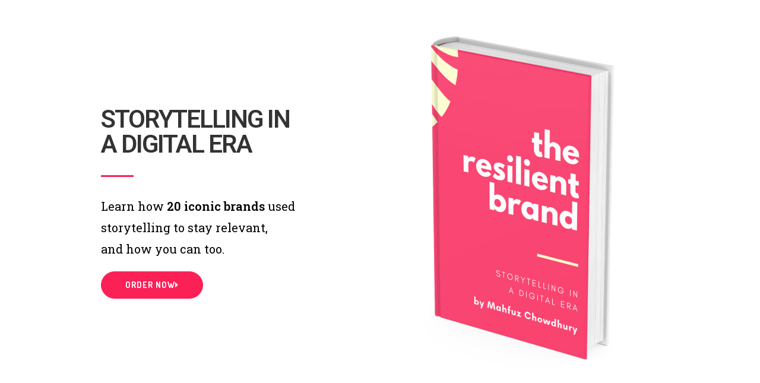

--- FILE ---
content_type: text/html; charset=UTF-8
request_url: https://mahfuzchowdhury.com/the-resilient-brand-book/
body_size: 18932
content:
<!DOCTYPE html>
<html lang="en-CA">
<head>
	<meta charset="UTF-8">
		<meta name='robots' content='index, follow, max-image-preview:large, max-snippet:-1, max-video-preview:-1' />
	<style>img:is([sizes="auto" i], [sizes^="auto," i]) { contain-intrinsic-size: 3000px 1500px }</style>
	
<!-- Google Tag Manager for WordPress by gtm4wp.com -->
<script data-cfasync="false" data-pagespeed-no-defer>
	var gtm4wp_datalayer_name = "dataLayer";
	var dataLayer = dataLayer || [];
</script>
<!-- End Google Tag Manager for WordPress by gtm4wp.com --><meta name="viewport" content="width=device-width, initial-scale=1">
	<!-- This site is optimized with the Yoast SEO plugin v23.8 - https://yoast.com/wordpress/plugins/seo/ -->
	<title>The Resilient Brand: Storytelling In A Digital Era | Mahfuz Chowdhury</title>
	<meta name="description" content="In &quot;The Resilient Brand&quot;, you&#039;ll learn how iconic brands like Nike and Apple use storytelling to stay relevant and thrive in their respective industries." />
	<link rel="canonical" href="https://mahfuzchowdhury.com/the-resilient-brand-book/" />
	<meta property="og:locale" content="en_US" />
	<meta property="og:type" content="article" />
	<meta property="og:title" content="The Resilient Brand: Storytelling In A Digital Era | Mahfuz Chowdhury" />
	<meta property="og:description" content="In &quot;The Resilient Brand&quot;, you&#039;ll learn how iconic brands like Nike and Apple use storytelling to stay relevant and thrive in their respective industries." />
	<meta property="og:url" content="https://mahfuzchowdhury.com/the-resilient-brand-book/" />
	<meta property="og:site_name" content="Mahfuz Chowdhury" />
	<meta property="article:modified_time" content="2024-05-11T20:27:16+00:00" />
	<meta property="og:image" content="https://mahfuzchowdhury.com/wp-content/uploads/2023/03/Brand-Book-Cover-1-1-e1678993829265.png" />
	<meta property="og:image:width" content="1294" />
	<meta property="og:image:height" content="835" />
	<meta property="og:image:type" content="image/png" />
	<meta name="twitter:card" content="summary_large_image" />
	<meta name="twitter:site" content="@TheMahfuzC" />
	<meta name="twitter:label1" content="Est. reading time" />
	<meta name="twitter:data1" content="2 minutes" />
	<script type="application/ld+json" class="yoast-schema-graph">{"@context":"https://schema.org","@graph":[{"@type":"WebPage","@id":"https://mahfuzchowdhury.com/the-resilient-brand-book/","url":"https://mahfuzchowdhury.com/the-resilient-brand-book/","name":"The Resilient Brand: Storytelling In A Digital Era | Mahfuz Chowdhury","isPartOf":{"@id":"https://mahfuzchowdhury.com/#website"},"primaryImageOfPage":{"@id":"https://mahfuzchowdhury.com/the-resilient-brand-book/#primaryimage"},"image":{"@id":"https://mahfuzchowdhury.com/the-resilient-brand-book/#primaryimage"},"thumbnailUrl":"https://mahfuzchowdhury.com/wp-content/uploads/2023/03/Brand-Book-Cover-1-1-e1678993829265.png","datePublished":"2022-12-29T21:41:51+00:00","dateModified":"2024-05-11T20:27:16+00:00","description":"In \"The Resilient Brand\", you'll learn how iconic brands like Nike and Apple use storytelling to stay relevant and thrive in their respective industries.","breadcrumb":{"@id":"https://mahfuzchowdhury.com/the-resilient-brand-book/#breadcrumb"},"inLanguage":"en-CA","potentialAction":[{"@type":"ReadAction","target":["https://mahfuzchowdhury.com/the-resilient-brand-book/"]}]},{"@type":"ImageObject","inLanguage":"en-CA","@id":"https://mahfuzchowdhury.com/the-resilient-brand-book/#primaryimage","url":"https://mahfuzchowdhury.com/wp-content/uploads/2023/03/Brand-Book-Cover-1-1-e1678993829265.png","contentUrl":"https://mahfuzchowdhury.com/wp-content/uploads/2023/03/Brand-Book-Cover-1-1-e1678993829265.png","width":1294,"height":835},{"@type":"BreadcrumbList","@id":"https://mahfuzchowdhury.com/the-resilient-brand-book/#breadcrumb","itemListElement":[{"@type":"ListItem","position":1,"name":"Home","item":"https://mahfuzchowdhury.com/"},{"@type":"ListItem","position":2,"name":"The Resilient Brand Book"}]},{"@type":"WebSite","@id":"https://mahfuzchowdhury.com/#website","url":"https://mahfuzchowdhury.com/","name":"Mahfuz Chowdhury","description":"Keynote Speaker | Brand Manager | Storyteller","publisher":{"@id":"https://mahfuzchowdhury.com/#/schema/person/dd01afd4c995526902d1e438c64e3232"},"potentialAction":[{"@type":"SearchAction","target":{"@type":"EntryPoint","urlTemplate":"https://mahfuzchowdhury.com/?s={search_term_string}"},"query-input":{"@type":"PropertyValueSpecification","valueRequired":true,"valueName":"search_term_string"}}],"inLanguage":"en-CA"},{"@type":["Person","Organization"],"@id":"https://mahfuzchowdhury.com/#/schema/person/dd01afd4c995526902d1e438c64e3232","name":"Mahfuz Chowdhury","image":{"@type":"ImageObject","inLanguage":"en-CA","@id":"https://mahfuzchowdhury.com/#/schema/person/image/","url":"https://mahfuzchowdhury.com/wp-content/uploads/2021/05/MC-Square-Sandbox-2021-04-25T162052.911-4-1024x1024.png","contentUrl":"https://mahfuzchowdhury.com/wp-content/uploads/2021/05/MC-Square-Sandbox-2021-04-25T162052.911-4-1024x1024.png","width":1024,"height":1024,"caption":"Mahfuz Chowdhury"},"logo":{"@id":"https://mahfuzchowdhury.com/#/schema/person/image/"},"sameAs":["https://mahfuzchowdhury.com"]}]}</script>
	<!-- / Yoast SEO plugin. -->


<link rel='dns-prefetch' href='//www.googletagmanager.com' />
<link rel='dns-prefetch' href='//fonts.googleapis.com' />
<link rel="alternate" type="application/rss+xml" title="Mahfuz Chowdhury &raquo; Feed" href="https://mahfuzchowdhury.com/feed/" />
<link rel="alternate" type="application/rss+xml" title="Mahfuz Chowdhury &raquo; Comments Feed" href="https://mahfuzchowdhury.com/comments/feed/" />
<script>
window._wpemojiSettings = {"baseUrl":"https:\/\/s.w.org\/images\/core\/emoji\/16.0.1\/72x72\/","ext":".png","svgUrl":"https:\/\/s.w.org\/images\/core\/emoji\/16.0.1\/svg\/","svgExt":".svg","source":{"concatemoji":"https:\/\/mahfuzchowdhury.com\/wp-includes\/js\/wp-emoji-release.min.js?ver=6.8.3"}};
/*! This file is auto-generated */
!function(s,n){var o,i,e;function c(e){try{var t={supportTests:e,timestamp:(new Date).valueOf()};sessionStorage.setItem(o,JSON.stringify(t))}catch(e){}}function p(e,t,n){e.clearRect(0,0,e.canvas.width,e.canvas.height),e.fillText(t,0,0);var t=new Uint32Array(e.getImageData(0,0,e.canvas.width,e.canvas.height).data),a=(e.clearRect(0,0,e.canvas.width,e.canvas.height),e.fillText(n,0,0),new Uint32Array(e.getImageData(0,0,e.canvas.width,e.canvas.height).data));return t.every(function(e,t){return e===a[t]})}function u(e,t){e.clearRect(0,0,e.canvas.width,e.canvas.height),e.fillText(t,0,0);for(var n=e.getImageData(16,16,1,1),a=0;a<n.data.length;a++)if(0!==n.data[a])return!1;return!0}function f(e,t,n,a){switch(t){case"flag":return n(e,"\ud83c\udff3\ufe0f\u200d\u26a7\ufe0f","\ud83c\udff3\ufe0f\u200b\u26a7\ufe0f")?!1:!n(e,"\ud83c\udde8\ud83c\uddf6","\ud83c\udde8\u200b\ud83c\uddf6")&&!n(e,"\ud83c\udff4\udb40\udc67\udb40\udc62\udb40\udc65\udb40\udc6e\udb40\udc67\udb40\udc7f","\ud83c\udff4\u200b\udb40\udc67\u200b\udb40\udc62\u200b\udb40\udc65\u200b\udb40\udc6e\u200b\udb40\udc67\u200b\udb40\udc7f");case"emoji":return!a(e,"\ud83e\udedf")}return!1}function g(e,t,n,a){var r="undefined"!=typeof WorkerGlobalScope&&self instanceof WorkerGlobalScope?new OffscreenCanvas(300,150):s.createElement("canvas"),o=r.getContext("2d",{willReadFrequently:!0}),i=(o.textBaseline="top",o.font="600 32px Arial",{});return e.forEach(function(e){i[e]=t(o,e,n,a)}),i}function t(e){var t=s.createElement("script");t.src=e,t.defer=!0,s.head.appendChild(t)}"undefined"!=typeof Promise&&(o="wpEmojiSettingsSupports",i=["flag","emoji"],n.supports={everything:!0,everythingExceptFlag:!0},e=new Promise(function(e){s.addEventListener("DOMContentLoaded",e,{once:!0})}),new Promise(function(t){var n=function(){try{var e=JSON.parse(sessionStorage.getItem(o));if("object"==typeof e&&"number"==typeof e.timestamp&&(new Date).valueOf()<e.timestamp+604800&&"object"==typeof e.supportTests)return e.supportTests}catch(e){}return null}();if(!n){if("undefined"!=typeof Worker&&"undefined"!=typeof OffscreenCanvas&&"undefined"!=typeof URL&&URL.createObjectURL&&"undefined"!=typeof Blob)try{var e="postMessage("+g.toString()+"("+[JSON.stringify(i),f.toString(),p.toString(),u.toString()].join(",")+"));",a=new Blob([e],{type:"text/javascript"}),r=new Worker(URL.createObjectURL(a),{name:"wpTestEmojiSupports"});return void(r.onmessage=function(e){c(n=e.data),r.terminate(),t(n)})}catch(e){}c(n=g(i,f,p,u))}t(n)}).then(function(e){for(var t in e)n.supports[t]=e[t],n.supports.everything=n.supports.everything&&n.supports[t],"flag"!==t&&(n.supports.everythingExceptFlag=n.supports.everythingExceptFlag&&n.supports[t]);n.supports.everythingExceptFlag=n.supports.everythingExceptFlag&&!n.supports.flag,n.DOMReady=!1,n.readyCallback=function(){n.DOMReady=!0}}).then(function(){return e}).then(function(){var e;n.supports.everything||(n.readyCallback(),(e=n.source||{}).concatemoji?t(e.concatemoji):e.wpemoji&&e.twemoji&&(t(e.twemoji),t(e.wpemoji)))}))}((window,document),window._wpemojiSettings);
</script>
<style id='wp-emoji-styles-inline-css'>

	img.wp-smiley, img.emoji {
		display: inline !important;
		border: none !important;
		box-shadow: none !important;
		height: 1em !important;
		width: 1em !important;
		margin: 0 0.07em !important;
		vertical-align: -0.1em !important;
		background: none !important;
		padding: 0 !important;
	}
</style>
<style id='classic-theme-styles-inline-css'>
/*! This file is auto-generated */
.wp-block-button__link{color:#fff;background-color:#32373c;border-radius:9999px;box-shadow:none;text-decoration:none;padding:calc(.667em + 2px) calc(1.333em + 2px);font-size:1.125em}.wp-block-file__button{background:#32373c;color:#fff;text-decoration:none}
</style>
<style id='global-styles-inline-css'>
:root{--wp--preset--aspect-ratio--square: 1;--wp--preset--aspect-ratio--4-3: 4/3;--wp--preset--aspect-ratio--3-4: 3/4;--wp--preset--aspect-ratio--3-2: 3/2;--wp--preset--aspect-ratio--2-3: 2/3;--wp--preset--aspect-ratio--16-9: 16/9;--wp--preset--aspect-ratio--9-16: 9/16;--wp--preset--color--black: #000000;--wp--preset--color--cyan-bluish-gray: #abb8c3;--wp--preset--color--white: #ffffff;--wp--preset--color--pale-pink: #f78da7;--wp--preset--color--vivid-red: #cf2e2e;--wp--preset--color--luminous-vivid-orange: #ff6900;--wp--preset--color--luminous-vivid-amber: #fcb900;--wp--preset--color--light-green-cyan: #7bdcb5;--wp--preset--color--vivid-green-cyan: #00d084;--wp--preset--color--pale-cyan-blue: #8ed1fc;--wp--preset--color--vivid-cyan-blue: #0693e3;--wp--preset--color--vivid-purple: #9b51e0;--wp--preset--gradient--vivid-cyan-blue-to-vivid-purple: linear-gradient(135deg,rgba(6,147,227,1) 0%,rgb(155,81,224) 100%);--wp--preset--gradient--light-green-cyan-to-vivid-green-cyan: linear-gradient(135deg,rgb(122,220,180) 0%,rgb(0,208,130) 100%);--wp--preset--gradient--luminous-vivid-amber-to-luminous-vivid-orange: linear-gradient(135deg,rgba(252,185,0,1) 0%,rgba(255,105,0,1) 100%);--wp--preset--gradient--luminous-vivid-orange-to-vivid-red: linear-gradient(135deg,rgba(255,105,0,1) 0%,rgb(207,46,46) 100%);--wp--preset--gradient--very-light-gray-to-cyan-bluish-gray: linear-gradient(135deg,rgb(238,238,238) 0%,rgb(169,184,195) 100%);--wp--preset--gradient--cool-to-warm-spectrum: linear-gradient(135deg,rgb(74,234,220) 0%,rgb(151,120,209) 20%,rgb(207,42,186) 40%,rgb(238,44,130) 60%,rgb(251,105,98) 80%,rgb(254,248,76) 100%);--wp--preset--gradient--blush-light-purple: linear-gradient(135deg,rgb(255,206,236) 0%,rgb(152,150,240) 100%);--wp--preset--gradient--blush-bordeaux: linear-gradient(135deg,rgb(254,205,165) 0%,rgb(254,45,45) 50%,rgb(107,0,62) 100%);--wp--preset--gradient--luminous-dusk: linear-gradient(135deg,rgb(255,203,112) 0%,rgb(199,81,192) 50%,rgb(65,88,208) 100%);--wp--preset--gradient--pale-ocean: linear-gradient(135deg,rgb(255,245,203) 0%,rgb(182,227,212) 50%,rgb(51,167,181) 100%);--wp--preset--gradient--electric-grass: linear-gradient(135deg,rgb(202,248,128) 0%,rgb(113,206,126) 100%);--wp--preset--gradient--midnight: linear-gradient(135deg,rgb(2,3,129) 0%,rgb(40,116,252) 100%);--wp--preset--font-size--small: 13px;--wp--preset--font-size--medium: 20px;--wp--preset--font-size--large: 36px;--wp--preset--font-size--x-large: 42px;--wp--preset--spacing--20: 0.44rem;--wp--preset--spacing--30: 0.67rem;--wp--preset--spacing--40: 1rem;--wp--preset--spacing--50: 1.5rem;--wp--preset--spacing--60: 2.25rem;--wp--preset--spacing--70: 3.38rem;--wp--preset--spacing--80: 5.06rem;--wp--preset--shadow--natural: 6px 6px 9px rgba(0, 0, 0, 0.2);--wp--preset--shadow--deep: 12px 12px 50px rgba(0, 0, 0, 0.4);--wp--preset--shadow--sharp: 6px 6px 0px rgba(0, 0, 0, 0.2);--wp--preset--shadow--outlined: 6px 6px 0px -3px rgba(255, 255, 255, 1), 6px 6px rgba(0, 0, 0, 1);--wp--preset--shadow--crisp: 6px 6px 0px rgba(0, 0, 0, 1);}:where(.is-layout-flex){gap: 0.5em;}:where(.is-layout-grid){gap: 0.5em;}body .is-layout-flex{display: flex;}.is-layout-flex{flex-wrap: wrap;align-items: center;}.is-layout-flex > :is(*, div){margin: 0;}body .is-layout-grid{display: grid;}.is-layout-grid > :is(*, div){margin: 0;}:where(.wp-block-columns.is-layout-flex){gap: 2em;}:where(.wp-block-columns.is-layout-grid){gap: 2em;}:where(.wp-block-post-template.is-layout-flex){gap: 1.25em;}:where(.wp-block-post-template.is-layout-grid){gap: 1.25em;}.has-black-color{color: var(--wp--preset--color--black) !important;}.has-cyan-bluish-gray-color{color: var(--wp--preset--color--cyan-bluish-gray) !important;}.has-white-color{color: var(--wp--preset--color--white) !important;}.has-pale-pink-color{color: var(--wp--preset--color--pale-pink) !important;}.has-vivid-red-color{color: var(--wp--preset--color--vivid-red) !important;}.has-luminous-vivid-orange-color{color: var(--wp--preset--color--luminous-vivid-orange) !important;}.has-luminous-vivid-amber-color{color: var(--wp--preset--color--luminous-vivid-amber) !important;}.has-light-green-cyan-color{color: var(--wp--preset--color--light-green-cyan) !important;}.has-vivid-green-cyan-color{color: var(--wp--preset--color--vivid-green-cyan) !important;}.has-pale-cyan-blue-color{color: var(--wp--preset--color--pale-cyan-blue) !important;}.has-vivid-cyan-blue-color{color: var(--wp--preset--color--vivid-cyan-blue) !important;}.has-vivid-purple-color{color: var(--wp--preset--color--vivid-purple) !important;}.has-black-background-color{background-color: var(--wp--preset--color--black) !important;}.has-cyan-bluish-gray-background-color{background-color: var(--wp--preset--color--cyan-bluish-gray) !important;}.has-white-background-color{background-color: var(--wp--preset--color--white) !important;}.has-pale-pink-background-color{background-color: var(--wp--preset--color--pale-pink) !important;}.has-vivid-red-background-color{background-color: var(--wp--preset--color--vivid-red) !important;}.has-luminous-vivid-orange-background-color{background-color: var(--wp--preset--color--luminous-vivid-orange) !important;}.has-luminous-vivid-amber-background-color{background-color: var(--wp--preset--color--luminous-vivid-amber) !important;}.has-light-green-cyan-background-color{background-color: var(--wp--preset--color--light-green-cyan) !important;}.has-vivid-green-cyan-background-color{background-color: var(--wp--preset--color--vivid-green-cyan) !important;}.has-pale-cyan-blue-background-color{background-color: var(--wp--preset--color--pale-cyan-blue) !important;}.has-vivid-cyan-blue-background-color{background-color: var(--wp--preset--color--vivid-cyan-blue) !important;}.has-vivid-purple-background-color{background-color: var(--wp--preset--color--vivid-purple) !important;}.has-black-border-color{border-color: var(--wp--preset--color--black) !important;}.has-cyan-bluish-gray-border-color{border-color: var(--wp--preset--color--cyan-bluish-gray) !important;}.has-white-border-color{border-color: var(--wp--preset--color--white) !important;}.has-pale-pink-border-color{border-color: var(--wp--preset--color--pale-pink) !important;}.has-vivid-red-border-color{border-color: var(--wp--preset--color--vivid-red) !important;}.has-luminous-vivid-orange-border-color{border-color: var(--wp--preset--color--luminous-vivid-orange) !important;}.has-luminous-vivid-amber-border-color{border-color: var(--wp--preset--color--luminous-vivid-amber) !important;}.has-light-green-cyan-border-color{border-color: var(--wp--preset--color--light-green-cyan) !important;}.has-vivid-green-cyan-border-color{border-color: var(--wp--preset--color--vivid-green-cyan) !important;}.has-pale-cyan-blue-border-color{border-color: var(--wp--preset--color--pale-cyan-blue) !important;}.has-vivid-cyan-blue-border-color{border-color: var(--wp--preset--color--vivid-cyan-blue) !important;}.has-vivid-purple-border-color{border-color: var(--wp--preset--color--vivid-purple) !important;}.has-vivid-cyan-blue-to-vivid-purple-gradient-background{background: var(--wp--preset--gradient--vivid-cyan-blue-to-vivid-purple) !important;}.has-light-green-cyan-to-vivid-green-cyan-gradient-background{background: var(--wp--preset--gradient--light-green-cyan-to-vivid-green-cyan) !important;}.has-luminous-vivid-amber-to-luminous-vivid-orange-gradient-background{background: var(--wp--preset--gradient--luminous-vivid-amber-to-luminous-vivid-orange) !important;}.has-luminous-vivid-orange-to-vivid-red-gradient-background{background: var(--wp--preset--gradient--luminous-vivid-orange-to-vivid-red) !important;}.has-very-light-gray-to-cyan-bluish-gray-gradient-background{background: var(--wp--preset--gradient--very-light-gray-to-cyan-bluish-gray) !important;}.has-cool-to-warm-spectrum-gradient-background{background: var(--wp--preset--gradient--cool-to-warm-spectrum) !important;}.has-blush-light-purple-gradient-background{background: var(--wp--preset--gradient--blush-light-purple) !important;}.has-blush-bordeaux-gradient-background{background: var(--wp--preset--gradient--blush-bordeaux) !important;}.has-luminous-dusk-gradient-background{background: var(--wp--preset--gradient--luminous-dusk) !important;}.has-pale-ocean-gradient-background{background: var(--wp--preset--gradient--pale-ocean) !important;}.has-electric-grass-gradient-background{background: var(--wp--preset--gradient--electric-grass) !important;}.has-midnight-gradient-background{background: var(--wp--preset--gradient--midnight) !important;}.has-small-font-size{font-size: var(--wp--preset--font-size--small) !important;}.has-medium-font-size{font-size: var(--wp--preset--font-size--medium) !important;}.has-large-font-size{font-size: var(--wp--preset--font-size--large) !important;}.has-x-large-font-size{font-size: var(--wp--preset--font-size--x-large) !important;}
:where(.wp-block-post-template.is-layout-flex){gap: 1.25em;}:where(.wp-block-post-template.is-layout-grid){gap: 1.25em;}
:where(.wp-block-columns.is-layout-flex){gap: 2em;}:where(.wp-block-columns.is-layout-grid){gap: 2em;}
:root :where(.wp-block-pullquote){font-size: 1.5em;line-height: 1.6;}
</style>
<link rel='stylesheet' id='wp-components-css' href='https://mahfuzchowdhury.com/wp-includes/css/dist/components/style.min.css?ver=6.8.3' media='all' />
<link rel='stylesheet' id='godaddy-styles-css' href='https://mahfuzchowdhury.com/wp-content/mu-plugins/vendor/wpex/godaddy-launch/includes/Dependencies/GoDaddy/Styles/build/latest.css?ver=2.0.2' media='all' />
<link rel='stylesheet' id='font-awesome-css' href='https://mahfuzchowdhury.com/wp-content/themes/oceanwp/assets/fonts/fontawesome/css/all.min.css?ver=6.7.2' media='all' />
<link rel='stylesheet' id='simple-line-icons-css' href='https://mahfuzchowdhury.com/wp-content/themes/oceanwp/assets/css/third/simple-line-icons.min.css?ver=2.4.0' media='all' />
<link rel='stylesheet' id='oceanwp-style-css' href='https://mahfuzchowdhury.com/wp-content/themes/oceanwp/assets/css/style.min.css?ver=4.1.4' media='all' />
<style id='oceanwp-style-inline-css'>
div.wpforms-container-full .wpforms-form input[type=submit]:hover,
			div.wpforms-container-full .wpforms-form input[type=submit]:focus,
			div.wpforms-container-full .wpforms-form input[type=submit]:active,
			div.wpforms-container-full .wpforms-form button[type=submit]:hover,
			div.wpforms-container-full .wpforms-form button[type=submit]:focus,
			div.wpforms-container-full .wpforms-form button[type=submit]:active,
			div.wpforms-container-full .wpforms-form .wpforms-page-button:hover,
			div.wpforms-container-full .wpforms-form .wpforms-page-button:active,
			div.wpforms-container-full .wpforms-form .wpforms-page-button:focus {
				border: none;
			}
</style>
<link rel='stylesheet' id='oceanwp-google-font-dosis-css' href='//fonts.googleapis.com/css?family=Dosis%3A100%2C200%2C300%2C400%2C500%2C600%2C700%2C800%2C900%2C100i%2C200i%2C300i%2C400i%2C500i%2C600i%2C700i%2C800i%2C900i&#038;subset=latin&#038;display=swap&#038;ver=6.8.3' media='all' />
<link rel='stylesheet' id='elementor-icons-css' href='https://mahfuzchowdhury.com/wp-content/plugins/elementor/assets/lib/eicons/css/elementor-icons.min.css?ver=5.32.0' media='all' />
<link rel='stylesheet' id='elementor-frontend-css' href='https://mahfuzchowdhury.com/wp-content/plugins/elementor/assets/css/frontend.min.css?ver=3.25.6' media='all' />
<link rel='stylesheet' id='swiper-css' href='https://mahfuzchowdhury.com/wp-content/plugins/elementor/assets/lib/swiper/v8/css/swiper.min.css?ver=8.4.5' media='all' />
<link rel='stylesheet' id='e-swiper-css' href='https://mahfuzchowdhury.com/wp-content/plugins/elementor/assets/css/conditionals/e-swiper.min.css?ver=3.25.6' media='all' />
<link rel='stylesheet' id='elementor-post-7-css' href='https://mahfuzchowdhury.com/wp-content/uploads/elementor/css/post-7.css?ver=1725988411' media='all' />
<link rel='stylesheet' id='widget-image-css' href='https://mahfuzchowdhury.com/wp-content/plugins/elementor/assets/css/widget-image.min.css?ver=3.25.6' media='all' />
<link rel='stylesheet' id='widget-heading-css' href='https://mahfuzchowdhury.com/wp-content/plugins/elementor/assets/css/widget-heading.min.css?ver=3.25.6' media='all' />
<link rel='stylesheet' id='widget-divider-css' href='https://mahfuzchowdhury.com/wp-content/plugins/elementor/assets/css/widget-divider.min.css?ver=3.25.6' media='all' />
<link rel='stylesheet' id='widget-text-editor-css' href='https://mahfuzchowdhury.com/wp-content/plugins/elementor/assets/css/widget-text-editor.min.css?ver=3.25.6' media='all' />
<link rel='stylesheet' id='e-animation-grow-css' href='https://mahfuzchowdhury.com/wp-content/plugins/elementor/assets/lib/animations/styles/e-animation-grow.min.css?ver=3.25.6' media='all' />
<link rel='stylesheet' id='e-animation-slideInLeft-css' href='https://mahfuzchowdhury.com/wp-content/plugins/elementor/assets/lib/animations/styles/slideInLeft.min.css?ver=3.25.6' media='all' />
<link rel='stylesheet' id='widget-testimonial-css' href='https://mahfuzchowdhury.com/wp-content/plugins/elementor/assets/css/widget-testimonial.min.css?ver=3.25.6' media='all' />
<link rel='stylesheet' id='widget-spacer-css' href='https://mahfuzchowdhury.com/wp-content/plugins/elementor/assets/css/widget-spacer.min.css?ver=3.25.6' media='all' />
<link rel='stylesheet' id='widget-icon-box-css' href='https://mahfuzchowdhury.com/wp-content/plugins/elementor/assets/css/widget-icon-box.min.css?ver=3.25.6' media='all' />
<link rel='stylesheet' id='widget-social-icons-css' href='https://mahfuzchowdhury.com/wp-content/plugins/elementor/assets/css/widget-social-icons.min.css?ver=3.25.6' media='all' />
<link rel='stylesheet' id='e-apple-webkit-css' href='https://mahfuzchowdhury.com/wp-content/plugins/elementor/assets/css/conditionals/apple-webkit.min.css?ver=3.25.6' media='all' />
<link rel='stylesheet' id='elementor-post-1915-css' href='https://mahfuzchowdhury.com/wp-content/uploads/elementor/css/post-1915.css?ver=1726011716' media='all' />
<link rel='stylesheet' id='oe-widgets-style-css' href='https://mahfuzchowdhury.com/wp-content/plugins/ocean-extra/assets/css/widgets.css?ver=6.8.3' media='all' />
<link rel='stylesheet' id='oss-social-share-style-css' href='https://mahfuzchowdhury.com/wp-content/plugins/ocean-social-sharing/assets/css/style.min.css?ver=6.8.3' media='all' />
<link rel='stylesheet' id='google-fonts-1-css' href='https://fonts.googleapis.com/css?family=Roboto%3A100%2C100italic%2C200%2C200italic%2C300%2C300italic%2C400%2C400italic%2C500%2C500italic%2C600%2C600italic%2C700%2C700italic%2C800%2C800italic%2C900%2C900italic%7CRoboto+Slab%3A100%2C100italic%2C200%2C200italic%2C300%2C300italic%2C400%2C400italic%2C500%2C500italic%2C600%2C600italic%2C700%2C700italic%2C800%2C800italic%2C900%2C900italic%7CPoppins%3A100%2C100italic%2C200%2C200italic%2C300%2C300italic%2C400%2C400italic%2C500%2C500italic%2C600%2C600italic%2C700%2C700italic%2C800%2C800italic%2C900%2C900italic&#038;display=auto&#038;ver=6.8.3' media='all' />
<link rel='stylesheet' id='elementor-icons-shared-0-css' href='https://mahfuzchowdhury.com/wp-content/plugins/elementor/assets/lib/font-awesome/css/fontawesome.min.css?ver=5.15.3' media='all' />
<link rel='stylesheet' id='elementor-icons-fa-solid-css' href='https://mahfuzchowdhury.com/wp-content/plugins/elementor/assets/lib/font-awesome/css/solid.min.css?ver=5.15.3' media='all' />
<link rel='stylesheet' id='elementor-icons-fa-brands-css' href='https://mahfuzchowdhury.com/wp-content/plugins/elementor/assets/lib/font-awesome/css/brands.min.css?ver=5.15.3' media='all' />
<link rel="preconnect" href="https://fonts.gstatic.com/" crossorigin><script src="https://mahfuzchowdhury.com/wp-includes/js/jquery/jquery.min.js?ver=3.7.1" id="jquery-core-js"></script>
<script src="https://mahfuzchowdhury.com/wp-includes/js/jquery/jquery-migrate.min.js?ver=3.4.1" id="jquery-migrate-js"></script>

<!-- Google tag (gtag.js) snippet added by Site Kit -->

<!-- Google Analytics snippet added by Site Kit -->
<script src="https://www.googletagmanager.com/gtag/js?id=GT-MRMSSC5" id="google_gtagjs-js" async></script>
<script id="google_gtagjs-js-after">
window.dataLayer = window.dataLayer || [];function gtag(){dataLayer.push(arguments);}
gtag("set","linker",{"domains":["mahfuzchowdhury.com"]});
gtag("js", new Date());
gtag("set", "developer_id.dZTNiMT", true);
gtag("config", "GT-MRMSSC5");
</script>

<!-- End Google tag (gtag.js) snippet added by Site Kit -->
<link rel="https://api.w.org/" href="https://mahfuzchowdhury.com/wp-json/" /><link rel="alternate" title="JSON" type="application/json" href="https://mahfuzchowdhury.com/wp-json/wp/v2/pages/1915" /><link rel="EditURI" type="application/rsd+xml" title="RSD" href="https://mahfuzchowdhury.com/xmlrpc.php?rsd" />
<link rel='shortlink' href='https://mahfuzchowdhury.com/?p=1915' />
<link rel="alternate" title="oEmbed (JSON)" type="application/json+oembed" href="https://mahfuzchowdhury.com/wp-json/oembed/1.0/embed?url=https%3A%2F%2Fmahfuzchowdhury.com%2Fthe-resilient-brand-book%2F" />
<link rel="alternate" title="oEmbed (XML)" type="text/xml+oembed" href="https://mahfuzchowdhury.com/wp-json/oembed/1.0/embed?url=https%3A%2F%2Fmahfuzchowdhury.com%2Fthe-resilient-brand-book%2F&#038;format=xml" />
<meta name="generator" content="Site Kit by Google 1.139.0" />
<!-- Google Tag Manager for WordPress by gtm4wp.com -->
<!-- GTM Container placement set to automatic -->
<script data-cfasync="false" data-pagespeed-no-defer type="text/javascript">
	var dataLayer_content = {"pagePostType":"page","pagePostType2":"single-page","pagePostAuthor":"Mahfuz Chowdhury"};
	dataLayer.push( dataLayer_content );
</script>
<script data-cfasync="false">
(function(w,d,s,l,i){w[l]=w[l]||[];w[l].push({'gtm.start':
new Date().getTime(),event:'gtm.js'});var f=d.getElementsByTagName(s)[0],
j=d.createElement(s),dl=l!='dataLayer'?'&l='+l:'';j.async=true;j.src=
'//www.googletagmanager.com/gtm.js?id='+i+dl;f.parentNode.insertBefore(j,f);
})(window,document,'script','dataLayer','GTM-M3FJKMGM');
</script>
<!-- End Google Tag Manager for WordPress by gtm4wp.com --><meta name="generator" content="Elementor 3.25.6; features: additional_custom_breakpoints, e_optimized_control_loading; settings: css_print_method-external, google_font-enabled, font_display-auto">
<style>.recentcomments a{display:inline !important;padding:0 !important;margin:0 !important;}</style>			<style>
				.e-con.e-parent:nth-of-type(n+4):not(.e-lazyloaded):not(.e-no-lazyload),
				.e-con.e-parent:nth-of-type(n+4):not(.e-lazyloaded):not(.e-no-lazyload) * {
					background-image: none !important;
				}
				@media screen and (max-height: 1024px) {
					.e-con.e-parent:nth-of-type(n+3):not(.e-lazyloaded):not(.e-no-lazyload),
					.e-con.e-parent:nth-of-type(n+3):not(.e-lazyloaded):not(.e-no-lazyload) * {
						background-image: none !important;
					}
				}
				@media screen and (max-height: 640px) {
					.e-con.e-parent:nth-of-type(n+2):not(.e-lazyloaded):not(.e-no-lazyload),
					.e-con.e-parent:nth-of-type(n+2):not(.e-lazyloaded):not(.e-no-lazyload) * {
						background-image: none !important;
					}
				}
			</style>
			<link rel="icon" href="https://mahfuzchowdhury.com/wp-content/uploads/2021/05/cropped-cropped-Mahfuz-Waving-32x32.png" sizes="32x32" />
<link rel="icon" href="https://mahfuzchowdhury.com/wp-content/uploads/2021/05/cropped-cropped-Mahfuz-Waving-192x192.png" sizes="192x192" />
<link rel="apple-touch-icon" href="https://mahfuzchowdhury.com/wp-content/uploads/2021/05/cropped-cropped-Mahfuz-Waving-180x180.png" />
<meta name="msapplication-TileImage" content="https://mahfuzchowdhury.com/wp-content/uploads/2021/05/cropped-cropped-Mahfuz-Waving-270x270.png" />
		<style id="wp-custom-css">
			/* Header color in responsive */@media only screen and (max-width:959px){#site-header.transparent-header{background-color:#333}}/* Width buttons in the pricing tables */.elementor .pricing-btn .elementor-button{max-width:213px;width:100%}		</style>
		<!-- OceanWP CSS -->
<style type="text/css">
/* Colors */a:hover,a.light:hover,.theme-heading .text::before,.theme-heading .text::after,#top-bar-content >a:hover,#top-bar-social li.oceanwp-email a:hover,#site-navigation-wrap .dropdown-menu >li >a:hover,#site-header.medium-header #medium-searchform button:hover,.oceanwp-mobile-menu-icon a:hover,.blog-entry.post .blog-entry-header .entry-title a:hover,.blog-entry.post .blog-entry-readmore a:hover,.blog-entry.thumbnail-entry .blog-entry-category a,ul.meta li a:hover,.dropcap,.single nav.post-navigation .nav-links .title,body .related-post-title a:hover,body #wp-calendar caption,body .contact-info-widget.default i,body .contact-info-widget.big-icons i,body .custom-links-widget .oceanwp-custom-links li a:hover,body .custom-links-widget .oceanwp-custom-links li a:hover:before,body .posts-thumbnails-widget li a:hover,body .social-widget li.oceanwp-email a:hover,.comment-author .comment-meta .comment-reply-link,#respond #cancel-comment-reply-link:hover,#footer-widgets .footer-box a:hover,#footer-bottom a:hover,#footer-bottom #footer-bottom-menu a:hover,.sidr a:hover,.sidr-class-dropdown-toggle:hover,.sidr-class-menu-item-has-children.active >a,.sidr-class-menu-item-has-children.active >a >.sidr-class-dropdown-toggle,input[type=checkbox]:checked:before{color:#fb2056}.single nav.post-navigation .nav-links .title .owp-icon use,.blog-entry.post .blog-entry-readmore a:hover .owp-icon use,body .contact-info-widget.default .owp-icon use,body .contact-info-widget.big-icons .owp-icon use{stroke:#fb2056}input[type="button"],input[type="reset"],input[type="submit"],button[type="submit"],.button,#site-navigation-wrap .dropdown-menu >li.btn >a >span,.thumbnail:hover i,.thumbnail:hover .link-post-svg-icon,.post-quote-content,.omw-modal .omw-close-modal,body .contact-info-widget.big-icons li:hover i,body .contact-info-widget.big-icons li:hover .owp-icon,body div.wpforms-container-full .wpforms-form input[type=submit],body div.wpforms-container-full .wpforms-form button[type=submit],body div.wpforms-container-full .wpforms-form .wpforms-page-button,.woocommerce-cart .wp-element-button,.woocommerce-checkout .wp-element-button,.wp-block-button__link{background-color:#fb2056}.widget-title{border-color:#fb2056}blockquote{border-color:#fb2056}.wp-block-quote{border-color:#fb2056}#searchform-dropdown{border-color:#fb2056}.dropdown-menu .sub-menu{border-color:#fb2056}.blog-entry.large-entry .blog-entry-readmore a:hover{border-color:#fb2056}.oceanwp-newsletter-form-wrap input[type="email"]:focus{border-color:#fb2056}.social-widget li.oceanwp-email a:hover{border-color:#fb2056}#respond #cancel-comment-reply-link:hover{border-color:#fb2056}body .contact-info-widget.big-icons li:hover i{border-color:#fb2056}body .contact-info-widget.big-icons li:hover .owp-icon{border-color:#fb2056}#footer-widgets .oceanwp-newsletter-form-wrap input[type="email"]:focus{border-color:#fb2056}input[type="button"]:hover,input[type="reset"]:hover,input[type="submit"]:hover,button[type="submit"]:hover,input[type="button"]:focus,input[type="reset"]:focus,input[type="submit"]:focus,button[type="submit"]:focus,.button:hover,.button:focus,#site-navigation-wrap .dropdown-menu >li.btn >a:hover >span,.post-quote-author,.omw-modal .omw-close-modal:hover,body div.wpforms-container-full .wpforms-form input[type=submit]:hover,body div.wpforms-container-full .wpforms-form button[type=submit]:hover,body div.wpforms-container-full .wpforms-form .wpforms-page-button:hover,.woocommerce-cart .wp-element-button:hover,.woocommerce-checkout .wp-element-button:hover,.wp-block-button__link:hover{background-color:#fb2056}a:hover{color:#fb2056}a:hover .owp-icon use{stroke:#fb2056}body .theme-button,body input[type="submit"],body button[type="submit"],body button,body .button,body div.wpforms-container-full .wpforms-form input[type=submit],body div.wpforms-container-full .wpforms-form button[type=submit],body div.wpforms-container-full .wpforms-form .wpforms-page-button,.woocommerce-cart .wp-element-button,.woocommerce-checkout .wp-element-button,.wp-block-button__link{border-color:#ffffff}body .theme-button:hover,body input[type="submit"]:hover,body button[type="submit"]:hover,body button:hover,body .button:hover,body div.wpforms-container-full .wpforms-form input[type=submit]:hover,body div.wpforms-container-full .wpforms-form input[type=submit]:active,body div.wpforms-container-full .wpforms-form button[type=submit]:hover,body div.wpforms-container-full .wpforms-form button[type=submit]:active,body div.wpforms-container-full .wpforms-form .wpforms-page-button:hover,body div.wpforms-container-full .wpforms-form .wpforms-page-button:active,.woocommerce-cart .wp-element-button:hover,.woocommerce-checkout .wp-element-button:hover,.wp-block-button__link:hover{border-color:#ffffff}form input[type="text"],form input[type="password"],form input[type="email"],form input[type="url"],form input[type="date"],form input[type="month"],form input[type="time"],form input[type="datetime"],form input[type="datetime-local"],form input[type="week"],form input[type="number"],form input[type="search"],form input[type="tel"],form input[type="color"],form select,form textarea,.select2-container .select2-choice,.woocommerce .woocommerce-checkout .select2-container--default .select2-selection--single{border-color:#eeeeee}body div.wpforms-container-full .wpforms-form input[type=date],body div.wpforms-container-full .wpforms-form input[type=datetime],body div.wpforms-container-full .wpforms-form input[type=datetime-local],body div.wpforms-container-full .wpforms-form input[type=email],body div.wpforms-container-full .wpforms-form input[type=month],body div.wpforms-container-full .wpforms-form input[type=number],body div.wpforms-container-full .wpforms-form input[type=password],body div.wpforms-container-full .wpforms-form input[type=range],body div.wpforms-container-full .wpforms-form input[type=search],body div.wpforms-container-full .wpforms-form input[type=tel],body div.wpforms-container-full .wpforms-form input[type=text],body div.wpforms-container-full .wpforms-form input[type=time],body div.wpforms-container-full .wpforms-form input[type=url],body div.wpforms-container-full .wpforms-form input[type=week],body div.wpforms-container-full .wpforms-form select,body div.wpforms-container-full .wpforms-form textarea{border-color:#eeeeee}form input[type="text"]:focus,form input[type="password"]:focus,form input[type="email"]:focus,form input[type="tel"]:focus,form input[type="url"]:focus,form input[type="search"]:focus,form textarea:focus,.select2-drop-active,.select2-dropdown-open.select2-drop-above .select2-choice,.select2-dropdown-open.select2-drop-above .select2-choices,.select2-drop.select2-drop-above.select2-drop-active,.select2-container-active .select2-choice,.select2-container-active .select2-choices{border-color:#dddddd}body div.wpforms-container-full .wpforms-form input:focus,body div.wpforms-container-full .wpforms-form textarea:focus,body div.wpforms-container-full .wpforms-form select:focus{border-color:#dddddd}form input[type="text"],form input[type="password"],form input[type="email"],form input[type="url"],form input[type="date"],form input[type="month"],form input[type="time"],form input[type="datetime"],form input[type="datetime-local"],form input[type="week"],form input[type="number"],form input[type="search"],form input[type="tel"],form input[type="color"],form select,form textarea,.woocommerce .woocommerce-checkout .select2-container--default .select2-selection--single{background-color:#f5f5f5}body div.wpforms-container-full .wpforms-form input[type=date],body div.wpforms-container-full .wpforms-form input[type=datetime],body div.wpforms-container-full .wpforms-form input[type=datetime-local],body div.wpforms-container-full .wpforms-form input[type=email],body div.wpforms-container-full .wpforms-form input[type=month],body div.wpforms-container-full .wpforms-form input[type=number],body div.wpforms-container-full .wpforms-form input[type=password],body div.wpforms-container-full .wpforms-form input[type=range],body div.wpforms-container-full .wpforms-form input[type=search],body div.wpforms-container-full .wpforms-form input[type=tel],body div.wpforms-container-full .wpforms-form input[type=text],body div.wpforms-container-full .wpforms-form input[type=time],body div.wpforms-container-full .wpforms-form input[type=url],body div.wpforms-container-full .wpforms-form input[type=week],body div.wpforms-container-full .wpforms-form select,body div.wpforms-container-full .wpforms-form textarea{background-color:#f5f5f5}.page-header .page-header-title,.page-header.background-image-page-header .page-header-title{color:#ffffff}.site-breadcrumbs a,.background-image-page-header .site-breadcrumbs a{color:#ffffff}.site-breadcrumbs a .owp-icon use,.background-image-page-header .site-breadcrumbs a .owp-icon use{stroke:#ffffff}.site-breadcrumbs a:hover,.background-image-page-header .site-breadcrumbs a:hover{color:#fb2056}.site-breadcrumbs a:hover .owp-icon use,.background-image-page-header .site-breadcrumbs a:hover .owp-icon use{stroke:#fb2056}/* OceanWP Style Settings CSS */.theme-button,input[type="submit"],button[type="submit"],button,.button,body div.wpforms-container-full .wpforms-form input[type=submit],body div.wpforms-container-full .wpforms-form button[type=submit],body div.wpforms-container-full .wpforms-form .wpforms-page-button{border-style:solid}.theme-button,input[type="submit"],button[type="submit"],button,.button,body div.wpforms-container-full .wpforms-form input[type=submit],body div.wpforms-container-full .wpforms-form button[type=submit],body div.wpforms-container-full .wpforms-form .wpforms-page-button{border-width:1px}form input[type="text"],form input[type="password"],form input[type="email"],form input[type="url"],form input[type="date"],form input[type="month"],form input[type="time"],form input[type="datetime"],form input[type="datetime-local"],form input[type="week"],form input[type="number"],form input[type="search"],form input[type="tel"],form input[type="color"],form select,form textarea,.woocommerce .woocommerce-checkout .select2-container--default .select2-selection--single{border-style:solid}body div.wpforms-container-full .wpforms-form input[type=date],body div.wpforms-container-full .wpforms-form input[type=datetime],body div.wpforms-container-full .wpforms-form input[type=datetime-local],body div.wpforms-container-full .wpforms-form input[type=email],body div.wpforms-container-full .wpforms-form input[type=month],body div.wpforms-container-full .wpforms-form input[type=number],body div.wpforms-container-full .wpforms-form input[type=password],body div.wpforms-container-full .wpforms-form input[type=range],body div.wpforms-container-full .wpforms-form input[type=search],body div.wpforms-container-full .wpforms-form input[type=tel],body div.wpforms-container-full .wpforms-form input[type=text],body div.wpforms-container-full .wpforms-form input[type=time],body div.wpforms-container-full .wpforms-form input[type=url],body div.wpforms-container-full .wpforms-form input[type=week],body div.wpforms-container-full .wpforms-form select,body div.wpforms-container-full .wpforms-form textarea{border-style:solid}form input[type="text"],form input[type="password"],form input[type="email"],form input[type="url"],form input[type="date"],form input[type="month"],form input[type="time"],form input[type="datetime"],form input[type="datetime-local"],form input[type="week"],form input[type="number"],form input[type="search"],form input[type="tel"],form input[type="color"],form select,form textarea{border-radius:3px}body div.wpforms-container-full .wpforms-form input[type=date],body div.wpforms-container-full .wpforms-form input[type=datetime],body div.wpforms-container-full .wpforms-form input[type=datetime-local],body div.wpforms-container-full .wpforms-form input[type=email],body div.wpforms-container-full .wpforms-form input[type=month],body div.wpforms-container-full .wpforms-form input[type=number],body div.wpforms-container-full .wpforms-form input[type=password],body div.wpforms-container-full .wpforms-form input[type=range],body div.wpforms-container-full .wpforms-form input[type=search],body div.wpforms-container-full .wpforms-form input[type=tel],body div.wpforms-container-full .wpforms-form input[type=text],body div.wpforms-container-full .wpforms-form input[type=time],body div.wpforms-container-full .wpforms-form input[type=url],body div.wpforms-container-full .wpforms-form input[type=week],body div.wpforms-container-full .wpforms-form select,body div.wpforms-container-full .wpforms-form textarea{border-radius:3px}/* Header */#site-logo #site-logo-inner,.oceanwp-social-menu .social-menu-inner,#site-header.full_screen-header .menu-bar-inner,.after-header-content .after-header-content-inner{height:100px}#site-navigation-wrap .dropdown-menu >li >a,#site-navigation-wrap .dropdown-menu >li >span.opl-logout-link,.oceanwp-mobile-menu-icon a,.mobile-menu-close,.after-header-content-inner >a{line-height:100px}#site-header,.has-transparent-header .is-sticky #site-header,.has-vh-transparent .is-sticky #site-header.vertical-header,#searchform-header-replace{background-color:#333333}#site-header.has-header-media .overlay-header-media{background-color:rgba(0,0,0,0.5)}#site-logo #site-logo-inner a img,#site-header.center-header #site-navigation-wrap .middle-site-logo a img{max-width:100px}#site-logo a.site-logo-text{color:#ffffff}#site-navigation-wrap .dropdown-menu >li >a,.oceanwp-mobile-menu-icon a,#searchform-header-replace-close{color:#ffffff}#site-navigation-wrap .dropdown-menu >li >a .owp-icon use,.oceanwp-mobile-menu-icon a .owp-icon use,#searchform-header-replace-close .owp-icon use{stroke:#ffffff}#site-navigation-wrap .dropdown-menu >li >a:hover,.oceanwp-mobile-menu-icon a:hover,#searchform-header-replace-close:hover{color:#fb2056}#site-navigation-wrap .dropdown-menu >li >a:hover .owp-icon use,.oceanwp-mobile-menu-icon a:hover .owp-icon use,#searchform-header-replace-close:hover .owp-icon use{stroke:#fb2056}.dropdown-menu .sub-menu,#searchform-dropdown,.current-shop-items-dropdown{border-color:#fb2056}body .sidr a:hover,body .sidr-class-dropdown-toggle:hover,body .sidr-class-dropdown-toggle .fa,body .sidr-class-menu-item-has-children.active >a,body .sidr-class-menu-item-has-children.active >a >.sidr-class-dropdown-toggle,#mobile-dropdown ul li a:hover,#mobile-dropdown ul li a .dropdown-toggle:hover,#mobile-dropdown .menu-item-has-children.active >a,#mobile-dropdown .menu-item-has-children.active >a >.dropdown-toggle,#mobile-fullscreen ul li a:hover,#mobile-fullscreen .oceanwp-social-menu.simple-social ul li a:hover{color:#fb2056}#mobile-fullscreen a.close:hover .close-icon-inner,#mobile-fullscreen a.close:hover .close-icon-inner::after{background-color:#fb2056}/* Topbar */#top-bar-social li a{color:#ffffff}#top-bar-social li a .owp-icon use{stroke:#ffffff}#top-bar-social li a:hover{color:#fb2056!important}#top-bar-social li a:hover .owp-icon use{stroke:#fb2056!important}#top-bar-wrap,.oceanwp-top-bar-sticky{background-color:#fb2056}#top-bar-wrap{border-color:#fb2056}#top-bar-wrap,#top-bar-content strong{color:#ffffff}#top-bar-content a,#top-bar-social-alt a{color:#ffffff}#top-bar-content a:hover,#top-bar-social-alt a:hover{color:#0a3069}/* Blog CSS */.ocean-single-post-header ul.meta-item li a:hover{color:#333333}/* Footer Copyright */#footer-bottom{background-color:#fb2056}#footer-bottom a:hover,#footer-bottom #footer-bottom-menu a:hover{color:#110000}.page-header{background-color:#333333}/* Typography */body{font-family:Dosis;font-size:15px;line-height:1.8}h1,h2,h3,h4,h5,h6,.theme-heading,.widget-title,.oceanwp-widget-recent-posts-title,.comment-reply-title,.entry-title,.sidebar-box .widget-title{line-height:1.4}h1{font-size:23px;line-height:1.4}h2{font-size:20px;line-height:1.4}h3{font-size:18px;line-height:1.4}h4{font-size:17px;line-height:1.4}h5{font-size:14px;line-height:1.4}h6{font-size:15px;line-height:1.4}.page-header .page-header-title,.page-header.background-image-page-header .page-header-title{font-size:32px;line-height:1.4}.page-header .page-subheading{font-size:15px;line-height:1.8}.site-breadcrumbs,.site-breadcrumbs a{font-size:13px;line-height:1.4}#top-bar-content,#top-bar-social-alt{font-size:13px;line-height:1.8;letter-spacing:.6px;font-weight:700}#site-logo a.site-logo-text{font-size:24px;line-height:1.8;letter-spacing:.6px;font-weight:600;text-transform:uppercase}#site-navigation-wrap .dropdown-menu >li >a,#site-header.full_screen-header .fs-dropdown-menu >li >a,#site-header.top-header #site-navigation-wrap .dropdown-menu >li >a,#site-header.center-header #site-navigation-wrap .dropdown-menu >li >a,#site-header.medium-header #site-navigation-wrap .dropdown-menu >li >a,.oceanwp-mobile-menu-icon a{font-size:13px;font-weight:600;text-transform:uppercase}.dropdown-menu ul li a.menu-link,#site-header.full_screen-header .fs-dropdown-menu ul.sub-menu li a{font-size:12px;line-height:1.2;letter-spacing:.6px}.sidr-class-dropdown-menu li a,a.sidr-class-toggle-sidr-close,#mobile-dropdown ul li a,body #mobile-fullscreen ul li a{font-size:15px;line-height:1.8}.blog-entry.post .blog-entry-header .entry-title a{font-size:24px;line-height:1.4}.ocean-single-post-header .single-post-title{font-size:34px;line-height:1.4;letter-spacing:.6px}.ocean-single-post-header ul.meta-item li,.ocean-single-post-header ul.meta-item li a{font-size:13px;line-height:1.4;letter-spacing:.6px}.ocean-single-post-header .post-author-name,.ocean-single-post-header .post-author-name a{font-size:14px;line-height:1.4;letter-spacing:.6px}.ocean-single-post-header .post-author-description{font-size:12px;line-height:1.4;letter-spacing:.6px}.single-post .entry-title{line-height:1.4;letter-spacing:.6px}.single-post ul.meta li,.single-post ul.meta li a{font-size:14px;line-height:1.4;letter-spacing:.6px}.sidebar-box .widget-title,.sidebar-box.widget_block .wp-block-heading{font-size:13px;line-height:1;letter-spacing:1px}#footer-widgets .footer-box .widget-title{font-size:13px;line-height:1;letter-spacing:1px}#footer-bottom #copyright{font-size:13px;line-height:1;letter-spacing:1px;text-transform:uppercase}#footer-bottom #footer-bottom-menu{font-size:12px;line-height:1}.woocommerce-store-notice.demo_store{line-height:2;letter-spacing:1.5px}.demo_store .woocommerce-store-notice__dismiss-link{line-height:2;letter-spacing:1.5px}.woocommerce ul.products li.product li.title h2,.woocommerce ul.products li.product li.title a{font-size:14px;line-height:1.5}.woocommerce ul.products li.product li.category,.woocommerce ul.products li.product li.category a{font-size:12px;line-height:1}.woocommerce ul.products li.product .price{font-size:18px;line-height:1}.woocommerce ul.products li.product .button,.woocommerce ul.products li.product .product-inner .added_to_cart{font-size:12px;line-height:1.5;letter-spacing:1px}.woocommerce ul.products li.owp-woo-cond-notice span,.woocommerce ul.products li.owp-woo-cond-notice a{font-size:16px;line-height:1;letter-spacing:1px;font-weight:600;text-transform:capitalize}.woocommerce div.product .product_title{font-size:24px;line-height:1.4;letter-spacing:.6px}.woocommerce div.product p.price{font-size:36px;line-height:1}.woocommerce .owp-btn-normal .summary form button.button,.woocommerce .owp-btn-big .summary form button.button,.woocommerce .owp-btn-very-big .summary form button.button{font-size:12px;line-height:1.5;letter-spacing:1px;text-transform:uppercase}.woocommerce div.owp-woo-single-cond-notice span,.woocommerce div.owp-woo-single-cond-notice a{font-size:18px;line-height:2;letter-spacing:1.5px;font-weight:600;text-transform:capitalize}.ocean-preloader--active .preloader-after-content{font-size:20px;line-height:1.8;letter-spacing:.6px}
</style>	<meta name="viewport" content="width=device-width, initial-scale=1.0, viewport-fit=cover" /></head>
<body class="wp-singular page-template page-template-elementor_canvas page page-id-1915 wp-custom-logo wp-embed-responsive wp-theme-oceanwp oceanwp-theme dropdown-mobile has-transparent-header no-header-border default-breakpoint has-sidebar content-right-sidebar has-topbar has-breadcrumbs elementor-default elementor-template-canvas elementor-kit-7 elementor-page elementor-page-1915">
	
<!-- GTM Container placement set to automatic -->
<!-- Google Tag Manager (noscript) -->
				<noscript><iframe src="https://www.googletagmanager.com/ns.html?id=GTM-M3FJKMGM" height="0" width="0" style="display:none;visibility:hidden" aria-hidden="true"></iframe></noscript>
<!-- End Google Tag Manager (noscript) -->
<!-- GTM Container placement set to automatic -->
<!-- Google Tag Manager (noscript) -->		<div data-elementor-type="wp-page" data-elementor-id="1915" class="elementor elementor-1915">
						<section class="elementor-section elementor-top-section elementor-element elementor-element-b6c9feb elementor-hidden-tablet elementor-hidden-mobile elementor-hidden-desktop elementor-section-boxed elementor-section-height-default elementor-section-height-default" data-id="b6c9feb" data-element_type="section">
						<div class="elementor-container elementor-column-gap-default">
					<div class="elementor-column elementor-col-50 elementor-top-column elementor-element elementor-element-fc82ee5" data-id="fc82ee5" data-element_type="column">
			<div class="elementor-widget-wrap elementor-element-populated">
						<div class="elementor-element elementor-element-2f2306c elementor-widget elementor-widget-image" data-id="2f2306c" data-element_type="widget" data-widget_type="image.default">
				<div class="elementor-widget-container">
														<a href="/">
							<img decoding="async" src="https://mahfuzchowdhury.com/wp-content/uploads/elementor/thumbs/MC-Square-Sandbox-2021-05-21T220414.161-p7irpt3v422ka0eursgbllrawcrnh58lthuoz1xn28.png" title="MC Square Sandbox &#8211; 2021-05-21T220414.161" alt="MC Square Sandbox - 2021-05-21T220414.161" loading="lazy" />								</a>
													</div>
				</div>
					</div>
		</div>
				<div class="elementor-column elementor-col-50 elementor-top-column elementor-element elementor-element-2c1c31f" data-id="2c1c31f" data-element_type="column">
			<div class="elementor-widget-wrap elementor-element-populated">
						<div class="elementor-element elementor-element-adb49b5 elementor-widget elementor-widget-heading" data-id="adb49b5" data-element_type="widget" data-widget_type="heading.default">
				<div class="elementor-widget-container">
			<h5 class="elementor-heading-title elementor-size-default"><a href="/">HOME</a>&amp;nbsp&amp;nbsp&amp;nbsp&amp;nbsp&amp;nbsp&amp;nbsp&amp;nbsp&amp;nbsp&amp;nbsp&amp;nbsp<a href="/about">ABOUT</a>&amp;nbsp&amp;nbsp&amp;nbsp&amp;nbsp&amp;nbsp&amp;nbsp&amp;nbsp&amp;nbsp&amp;nbsp&amp;nbsp<a href="/speaking">SPEAKING</a>&amp;nbsp&amp;nbsp&amp;nbsp&amp;nbsp&amp;nbsp&amp;nbsp&amp;nbsp&amp;nbsp&amp;nbsp&amp;nbsp<a href="/podcast"><b><font color="#FB2056">BOOK</font></a></b>&amp;nbsp&amp;nbsp&amp;nbsp&amp;nbsp&amp;nbsp&amp;nbsp&amp;nbsp&amp;nbsp&amp;nbsp&amp;nbsp<a href="/podcast">PODCAST</font></a></b>&amp;nbsp&amp;nbsp&amp;nbsp&amp;nbsp&amp;nbsp&amp;nbsp&amp;nbsp&amp;nbsp&amp;nbsp&amp;nbsp<a href="/contact">CONTACT</font></a></h5>		</div>
				</div>
					</div>
		</div>
					</div>
		</section>
				<section class="elementor-section elementor-top-section elementor-element elementor-element-f21f8d8 elementor-hidden-desktop elementor-hidden-tablet elementor-section-boxed elementor-section-height-default elementor-section-height-default" data-id="f21f8d8" data-element_type="section">
						<div class="elementor-container elementor-column-gap-default">
					<div class="elementor-column elementor-col-100 elementor-top-column elementor-element elementor-element-56b3912 elementor-hidden-desktop elementor-hidden-tablet elementor-hidden-mobile" data-id="56b3912" data-element_type="column">
			<div class="elementor-widget-wrap elementor-element-populated">
						<div class="elementor-element elementor-element-67651b8 elementor-hidden-desktop elementor-hidden-tablet elementor-widget elementor-widget-heading" data-id="67651b8" data-element_type="widget" data-widget_type="heading.default">
				<div class="elementor-widget-container">
			<h5 class="elementor-heading-title elementor-size-default"><a href="/">HOME</a></b>&amp;nbsp&amp;nbsp&amp;nbsp&amp;nbsp&amp;nbsp&amp;nbsp&amp;nbsp&amp;nbsp&amp;nbsp&amp;nbsp<a href="/about"><b>ABOUT</font></a></b>&amp;nbsp&amp;nbsp&amp;nbsp&amp;nbsp&amp;nbsp&amp;nbsp&amp;nbsp&amp;nbsp&amp;nbsp&amp;nbsp<a href="/speaking">SPEAKING</a>&amp;nbsp&amp;nbsp&amp;nbsp&amp;nbsp&amp;nbsp&amp;nbsp&amp;nbsp&amp;nbsp&amp;nbsp&amp;nbsp<a href="/contact">CONTACT</a></h5>		</div>
				</div>
					</div>
		</div>
					</div>
		</section>
				<section class="elementor-section elementor-top-section elementor-element elementor-element-3a889b8 elementor-section-content-middle elementor-hidden-mobile elementor-section-boxed elementor-section-height-default elementor-section-height-default" data-id="3a889b8" data-element_type="section" data-settings="{&quot;background_background&quot;:&quot;classic&quot;}">
						<div class="elementor-container elementor-column-gap-default">
					<div class="elementor-column elementor-col-50 elementor-top-column elementor-element elementor-element-8c02e38" data-id="8c02e38" data-element_type="column">
			<div class="elementor-widget-wrap elementor-element-populated">
						<div class="elementor-element elementor-element-3ab1f31 elementor-widget elementor-widget-heading" data-id="3ab1f31" data-element_type="widget" data-widget_type="heading.default">
				<div class="elementor-widget-container">
			<h2 class="elementor-heading-title elementor-size-large">STORYTELLING IN<br>A DIGITAL ERA</h2>		</div>
				</div>
				<div class="elementor-element elementor-element-db27aed elementor-widget-divider--view-line elementor-widget elementor-widget-divider" data-id="db27aed" data-element_type="widget" data-widget_type="divider.default">
				<div class="elementor-widget-container">
					<div class="elementor-divider">
			<span class="elementor-divider-separator">
						</span>
		</div>
				</div>
				</div>
				<div class="elementor-element elementor-element-f2eea22 elementor-widget elementor-widget-text-editor" data-id="f2eea22" data-element_type="widget" data-widget_type="text-editor.default">
				<div class="elementor-widget-container">
							Learn how <strong>20 iconic brands</strong> used storytelling to stay relevant, <br>and how you can too.						</div>
				</div>
				<div class="elementor-element elementor-element-b03f4ee elementor-align-left elementor-tablet-align-center elementor-mobile-align-center elementor-widget elementor-widget-button" data-id="b03f4ee" data-element_type="widget" data-widget_type="button.default">
				<div class="elementor-widget-container">
							<div class="elementor-button-wrapper">
					<a class="elementor-button elementor-button-link elementor-size-sm elementor-animation-grow" href="https://www.amazon.ca/Resilient-Brand-Storytelling-Digital-Era/dp/1775077918/" target="_blank">
						<span class="elementor-button-content-wrapper">
						<span class="elementor-button-icon">
				<i aria-hidden="true" class="fas fa-caret-right"></i>			</span>
									<span class="elementor-button-text">ORDER NOW</span>
					</span>
					</a>
				</div>
						</div>
				</div>
					</div>
		</div>
				<div class="elementor-column elementor-col-50 elementor-top-column elementor-element elementor-element-a2c66f1 elementor-sm-100" data-id="a2c66f1" data-element_type="column">
			<div class="elementor-widget-wrap elementor-element-populated">
						<div class="elementor-element elementor-element-9281040 elementor-widget elementor-widget-image" data-id="9281040" data-element_type="widget" data-widget_type="image.default">
				<div class="elementor-widget-container">
													<img fetchpriority="high" decoding="async" width="819" height="1024" src="https://mahfuzchowdhury.com/wp-content/uploads/2023/01/Copy-of-Yellow-Modern-The-Mind-of-a-Leader-Book-Cover-2400-×-3000-px-8-819x1024.png" class="attachment-large size-large wp-image-1957" alt="" srcset="https://mahfuzchowdhury.com/wp-content/uploads/2023/01/Copy-of-Yellow-Modern-The-Mind-of-a-Leader-Book-Cover-2400-×-3000-px-8-819x1024.png 819w, https://mahfuzchowdhury.com/wp-content/uploads/2023/01/Copy-of-Yellow-Modern-The-Mind-of-a-Leader-Book-Cover-2400-×-3000-px-8-240x300.png 240w, https://mahfuzchowdhury.com/wp-content/uploads/2023/01/Copy-of-Yellow-Modern-The-Mind-of-a-Leader-Book-Cover-2400-×-3000-px-8-768x960.png 768w, https://mahfuzchowdhury.com/wp-content/uploads/2023/01/Copy-of-Yellow-Modern-The-Mind-of-a-Leader-Book-Cover-2400-×-3000-px-8-1229x1536.png 1229w, https://mahfuzchowdhury.com/wp-content/uploads/2023/01/Copy-of-Yellow-Modern-The-Mind-of-a-Leader-Book-Cover-2400-×-3000-px-8-1638x2048.png 1638w" sizes="(max-width: 819px) 100vw, 819px" />													</div>
				</div>
					</div>
		</div>
					</div>
		</section>
				<section class="elementor-section elementor-top-section elementor-element elementor-element-94cf8d3 elementor-section-content-middle elementor-hidden-desktop elementor-hidden-tablet elementor-section-boxed elementor-section-height-default elementor-section-height-default" data-id="94cf8d3" data-element_type="section" data-settings="{&quot;background_background&quot;:&quot;classic&quot;}">
						<div class="elementor-container elementor-column-gap-default">
					<div class="elementor-column elementor-col-50 elementor-top-column elementor-element elementor-element-9747ee3 elementor-sm-100" data-id="9747ee3" data-element_type="column">
			<div class="elementor-widget-wrap elementor-element-populated">
						<div class="elementor-element elementor-element-1dd9472 elementor-widget elementor-widget-image" data-id="1dd9472" data-element_type="widget" data-widget_type="image.default">
				<div class="elementor-widget-container">
													<img fetchpriority="high" decoding="async" width="819" height="1024" src="https://mahfuzchowdhury.com/wp-content/uploads/2023/01/Copy-of-Yellow-Modern-The-Mind-of-a-Leader-Book-Cover-2400-×-3000-px-8-819x1024.png" class="attachment-large size-large wp-image-1957" alt="" srcset="https://mahfuzchowdhury.com/wp-content/uploads/2023/01/Copy-of-Yellow-Modern-The-Mind-of-a-Leader-Book-Cover-2400-×-3000-px-8-819x1024.png 819w, https://mahfuzchowdhury.com/wp-content/uploads/2023/01/Copy-of-Yellow-Modern-The-Mind-of-a-Leader-Book-Cover-2400-×-3000-px-8-240x300.png 240w, https://mahfuzchowdhury.com/wp-content/uploads/2023/01/Copy-of-Yellow-Modern-The-Mind-of-a-Leader-Book-Cover-2400-×-3000-px-8-768x960.png 768w, https://mahfuzchowdhury.com/wp-content/uploads/2023/01/Copy-of-Yellow-Modern-The-Mind-of-a-Leader-Book-Cover-2400-×-3000-px-8-1229x1536.png 1229w, https://mahfuzchowdhury.com/wp-content/uploads/2023/01/Copy-of-Yellow-Modern-The-Mind-of-a-Leader-Book-Cover-2400-×-3000-px-8-1638x2048.png 1638w" sizes="(max-width: 819px) 100vw, 819px" />													</div>
				</div>
					</div>
		</div>
				<div class="elementor-column elementor-col-50 elementor-top-column elementor-element elementor-element-80bf9dc" data-id="80bf9dc" data-element_type="column">
			<div class="elementor-widget-wrap elementor-element-populated">
						<div class="elementor-element elementor-element-750d8ec elementor-widget elementor-widget-heading" data-id="750d8ec" data-element_type="widget" data-widget_type="heading.default">
				<div class="elementor-widget-container">
			<h2 class="elementor-heading-title elementor-size-large">STORYTELLING IN<br>A DIGITAL ERA</h2>		</div>
				</div>
				<div class="elementor-element elementor-element-3585c18 elementor-widget-divider--view-line elementor-widget elementor-widget-divider" data-id="3585c18" data-element_type="widget" data-widget_type="divider.default">
				<div class="elementor-widget-container">
					<div class="elementor-divider">
			<span class="elementor-divider-separator">
						</span>
		</div>
				</div>
				</div>
				<div class="elementor-element elementor-element-92fd69a elementor-widget elementor-widget-text-editor" data-id="92fd69a" data-element_type="widget" data-widget_type="text-editor.default">
				<div class="elementor-widget-container">
							Learn how <strong>20 iconic brands</strong> used storytelling to stay relevant, <br>and how you can too.						</div>
				</div>
				<div class="elementor-element elementor-element-1a6cd77 elementor-align-left elementor-tablet-align-center elementor-mobile-align-center elementor-widget elementor-widget-button" data-id="1a6cd77" data-element_type="widget" data-widget_type="button.default">
				<div class="elementor-widget-container">
							<div class="elementor-button-wrapper">
					<a class="elementor-button elementor-button-link elementor-size-sm elementor-animation-grow" href="https://www.amazon.ca/Resilient-Brand-Storytelling-Digital-Era/dp/1775077918/" target="_blank">
						<span class="elementor-button-content-wrapper">
						<span class="elementor-button-icon">
				<i aria-hidden="true" class="fas fa-caret-right"></i>			</span>
									<span class="elementor-button-text">ORDER NOW</span>
					</span>
					</a>
				</div>
						</div>
				</div>
					</div>
		</div>
					</div>
		</section>
				<section class="elementor-section elementor-top-section elementor-element elementor-element-6212ac65 elementor-section-full_width elementor-section-content-middle elementor-reverse-tablet elementor-reverse-mobile elementor-hidden-mobile elementor-section-height-default elementor-section-height-default" data-id="6212ac65" data-element_type="section">
						<div class="elementor-container elementor-column-gap-no">
					<div class="elementor-column elementor-col-50 elementor-top-column elementor-element elementor-element-ca40d0a" data-id="ca40d0a" data-element_type="column">
			<div class="elementor-widget-wrap elementor-element-populated">
						<div class="elementor-element elementor-element-30d5bfb elementor-invisible elementor-widget elementor-widget-image" data-id="30d5bfb" data-element_type="widget" data-settings="{&quot;_animation&quot;:&quot;slideInLeft&quot;}" data-widget_type="image.default">
				<div class="elementor-widget-container">
													<img decoding="async" width="819" height="1024" src="https://mahfuzchowdhury.com/wp-content/uploads/2023/01/Copy-of-Yellow-Modern-The-Mind-of-a-Leader-Book-Cover-2400-×-3000-px-9-819x1024.png" class="attachment-large size-large wp-image-1956" alt="" srcset="https://mahfuzchowdhury.com/wp-content/uploads/2023/01/Copy-of-Yellow-Modern-The-Mind-of-a-Leader-Book-Cover-2400-×-3000-px-9-819x1024.png 819w, https://mahfuzchowdhury.com/wp-content/uploads/2023/01/Copy-of-Yellow-Modern-The-Mind-of-a-Leader-Book-Cover-2400-×-3000-px-9-240x300.png 240w, https://mahfuzchowdhury.com/wp-content/uploads/2023/01/Copy-of-Yellow-Modern-The-Mind-of-a-Leader-Book-Cover-2400-×-3000-px-9-768x960.png 768w, https://mahfuzchowdhury.com/wp-content/uploads/2023/01/Copy-of-Yellow-Modern-The-Mind-of-a-Leader-Book-Cover-2400-×-3000-px-9-1229x1536.png 1229w, https://mahfuzchowdhury.com/wp-content/uploads/2023/01/Copy-of-Yellow-Modern-The-Mind-of-a-Leader-Book-Cover-2400-×-3000-px-9-1638x2048.png 1638w" sizes="(max-width: 819px) 100vw, 819px" />													</div>
				</div>
					</div>
		</div>
				<div class="elementor-column elementor-col-50 elementor-top-column elementor-element elementor-element-1f1c1868" data-id="1f1c1868" data-element_type="column">
			<div class="elementor-widget-wrap elementor-element-populated">
						<div class="elementor-element elementor-element-6a48b129 elementor-widget elementor-widget-heading" data-id="6a48b129" data-element_type="widget" data-widget_type="heading.default">
				<div class="elementor-widget-container">
			<h3 class="elementor-heading-title elementor-size-default">RESILIENCE STARTS WITH YOUR BRAND STORY</h3>		</div>
				</div>
				<div class="elementor-element elementor-element-f320f9a elementor-widget-divider--view-line elementor-widget elementor-widget-divider" data-id="f320f9a" data-element_type="widget" data-widget_type="divider.default">
				<div class="elementor-widget-container">
					<div class="elementor-divider">
			<span class="elementor-divider-separator">
						</span>
		</div>
				</div>
				</div>
				<div class="elementor-element elementor-element-1875f0b2 elementor-widget elementor-widget-text-editor" data-id="1875f0b2" data-element_type="widget" data-widget_type="text-editor.default">
				<div class="elementor-widget-container">
							<p>Storytelling is the key to building a strong and resilient brand. It&#8217;s not just about sharing boring facts and figures – it&#8217;s about creating an emotional connection with your audience that will make you stand out from the competition.</p>
<p>This book will show you how to craft authentic and engaging narratives that connect with your audience on a deeper level and help you differentiate your brand in a crowded market.</p>						</div>
				</div>
				<div class="elementor-element elementor-element-6b3b3df elementor-mobile-align-center elementor-align-left elementor-tablet-align-center elementor-widget elementor-widget-button" data-id="6b3b3df" data-element_type="widget" data-widget_type="button.default">
				<div class="elementor-widget-container">
							<div class="elementor-button-wrapper">
					<a class="elementor-button elementor-button-link elementor-size-sm elementor-animation-grow" href="https://www.amazon.ca/Resilient-Brand-Storytelling-Digital-Era/dp/1775077918/">
						<span class="elementor-button-content-wrapper">
									<span class="elementor-button-text">ORDER NOW</span>
					</span>
					</a>
				</div>
						</div>
				</div>
					</div>
		</div>
					</div>
		</section>
				<section class="elementor-section elementor-top-section elementor-element elementor-element-4a6a331 elementor-section-full_width elementor-section-content-middle elementor-reverse-tablet elementor-reverse-mobile elementor-hidden-desktop elementor-hidden-tablet elementor-section-height-default elementor-section-height-default" data-id="4a6a331" data-element_type="section">
						<div class="elementor-container elementor-column-gap-no">
					<div class="elementor-column elementor-col-50 elementor-top-column elementor-element elementor-element-69b7d2d" data-id="69b7d2d" data-element_type="column">
			<div class="elementor-widget-wrap elementor-element-populated">
						<div class="elementor-element elementor-element-2d77e01 elementor-invisible elementor-widget elementor-widget-image" data-id="2d77e01" data-element_type="widget" data-settings="{&quot;_animation&quot;:&quot;slideInLeft&quot;}" data-widget_type="image.default">
				<div class="elementor-widget-container">
													<img decoding="async" width="819" height="1024" src="https://mahfuzchowdhury.com/wp-content/uploads/2023/01/Copy-of-Yellow-Modern-The-Mind-of-a-Leader-Book-Cover-2400-×-3000-px-9-819x1024.png" class="attachment-large size-large wp-image-1956" alt="" srcset="https://mahfuzchowdhury.com/wp-content/uploads/2023/01/Copy-of-Yellow-Modern-The-Mind-of-a-Leader-Book-Cover-2400-×-3000-px-9-819x1024.png 819w, https://mahfuzchowdhury.com/wp-content/uploads/2023/01/Copy-of-Yellow-Modern-The-Mind-of-a-Leader-Book-Cover-2400-×-3000-px-9-240x300.png 240w, https://mahfuzchowdhury.com/wp-content/uploads/2023/01/Copy-of-Yellow-Modern-The-Mind-of-a-Leader-Book-Cover-2400-×-3000-px-9-768x960.png 768w, https://mahfuzchowdhury.com/wp-content/uploads/2023/01/Copy-of-Yellow-Modern-The-Mind-of-a-Leader-Book-Cover-2400-×-3000-px-9-1229x1536.png 1229w, https://mahfuzchowdhury.com/wp-content/uploads/2023/01/Copy-of-Yellow-Modern-The-Mind-of-a-Leader-Book-Cover-2400-×-3000-px-9-1638x2048.png 1638w" sizes="(max-width: 819px) 100vw, 819px" />													</div>
				</div>
					</div>
		</div>
				<div class="elementor-column elementor-col-50 elementor-top-column elementor-element elementor-element-35eaeae" data-id="35eaeae" data-element_type="column">
			<div class="elementor-widget-wrap elementor-element-populated">
						<div class="elementor-element elementor-element-47bf1eb elementor-widget elementor-widget-heading" data-id="47bf1eb" data-element_type="widget" data-widget_type="heading.default">
				<div class="elementor-widget-container">
			<h3 class="elementor-heading-title elementor-size-default">RESILIENCE STARTS WITH YOUR BRAND STORY</h3>		</div>
				</div>
				<div class="elementor-element elementor-element-ecaf153 elementor-widget-divider--view-line elementor-widget elementor-widget-divider" data-id="ecaf153" data-element_type="widget" data-widget_type="divider.default">
				<div class="elementor-widget-container">
					<div class="elementor-divider">
			<span class="elementor-divider-separator">
						</span>
		</div>
				</div>
				</div>
				<div class="elementor-element elementor-element-da16b0e elementor-widget elementor-widget-text-editor" data-id="da16b0e" data-element_type="widget" data-widget_type="text-editor.default">
				<div class="elementor-widget-container">
							<p>Storytelling is the key to building a strong and resilient brand. It&#8217;s not just about sharing boring facts and figures – it&#8217;s about creating an emotional connection with your audience that will make you stand out from the competition.</p>
<p>This book will show you how to craft authentic and engaging narratives that connect with your audience on a deeper level and help you differentiate your brand in a crowded market.</p>						</div>
				</div>
				<div class="elementor-element elementor-element-9231b34 elementor-mobile-align-center elementor-align-left elementor-tablet-align-center elementor-hidden-mobile elementor-widget elementor-widget-button" data-id="9231b34" data-element_type="widget" data-widget_type="button.default">
				<div class="elementor-widget-container">
							<div class="elementor-button-wrapper">
					<a class="elementor-button elementor-button-link elementor-size-sm elementor-animation-grow" href="#">
						<span class="elementor-button-content-wrapper">
									<span class="elementor-button-text">ORDER NOW</span>
					</span>
					</a>
				</div>
						</div>
				</div>
					</div>
		</div>
					</div>
		</section>
				<section class="elementor-section elementor-top-section elementor-element elementor-element-898d13b elementor-section-boxed elementor-section-height-default elementor-section-height-default" data-id="898d13b" data-element_type="section" data-settings="{&quot;background_background&quot;:&quot;classic&quot;}">
						<div class="elementor-container elementor-column-gap-default">
					<div class="elementor-column elementor-col-100 elementor-top-column elementor-element elementor-element-fd65b2d" data-id="fd65b2d" data-element_type="column">
			<div class="elementor-widget-wrap elementor-element-populated">
						<div class="elementor-element elementor-element-a656b4d elementor-widget elementor-widget-testimonial" data-id="a656b4d" data-element_type="widget" data-widget_type="testimonial.default">
				<div class="elementor-widget-container">
					<div class="elementor-testimonial-wrapper">
							<div class="elementor-testimonial-content">"I've been in the marketing game for years, but this book seriously blew my mind. I learned so much about how to use storytelling to build a resilient brand and connect with my audience on a deeper level. I've already implemented some of the strategies I learned and seen an amazing response. This book is a must-read for any business looking to up their brand game."</div>
			
						<div class="elementor-testimonial-meta elementor-has-image elementor-testimonial-image-position-top">
				<div class="elementor-testimonial-meta-inner">
											<div class="elementor-testimonial-image">
							<img decoding="async" src="https://mahfuzchowdhury.com/wp-content/uploads/2021/07/y11.png" title="y11.png" alt="y11.png" loading="lazy" />						</div>
					
									</div>
			</div>
					</div>
				</div>
				</div>
					</div>
		</div>
					</div>
		</section>
				<section class="elementor-section elementor-top-section elementor-element elementor-element-6a3940f elementor-section-boxed elementor-section-height-default elementor-section-height-default" data-id="6a3940f" data-element_type="section" data-settings="{&quot;background_background&quot;:&quot;classic&quot;}">
							<div class="elementor-background-overlay"></div>
							<div class="elementor-container elementor-column-gap-no">
					<div class="elementor-column elementor-col-100 elementor-top-column elementor-element elementor-element-c78628a" data-id="c78628a" data-element_type="column">
			<div class="elementor-widget-wrap elementor-element-populated">
						<section class="elementor-section elementor-inner-section elementor-element elementor-element-246b931 elementor-section-content-middle elementor-section-boxed elementor-section-height-default elementor-section-height-default" data-id="246b931" data-element_type="section">
						<div class="elementor-container elementor-column-gap-no">
					<div class="elementor-column elementor-col-50 elementor-inner-column elementor-element elementor-element-060827c" data-id="060827c" data-element_type="column" data-settings="{&quot;background_background&quot;:&quot;classic&quot;}">
			<div class="elementor-widget-wrap elementor-element-populated">
						<div class="elementor-element elementor-element-b9549b3 elementor-widget elementor-widget-heading" data-id="b9549b3" data-element_type="widget" data-widget_type="heading.default">
				<div class="elementor-widget-container">
			<h3 class="elementor-heading-title elementor-size-large">Build A Strong And Authentic Brand Identity​</h3>		</div>
				</div>
				<div class="elementor-element elementor-element-a8bc7c2 elementor-widget-divider--view-line elementor-widget elementor-widget-divider" data-id="a8bc7c2" data-element_type="widget" data-widget_type="divider.default">
				<div class="elementor-widget-container">
					<div class="elementor-divider">
			<span class="elementor-divider-separator">
						</span>
		</div>
				</div>
				</div>
				<div class="elementor-element elementor-element-0816f03 elementor-widget elementor-widget-text-editor" data-id="0816f03" data-element_type="widget" data-widget_type="text-editor.default">
				<div class="elementor-widget-container">
							<p>Create a unique and genuine brand personality with effective storytelling techniques.</p>						</div>
				</div>
					</div>
		</div>
				<div class="elementor-column elementor-col-50 elementor-inner-column elementor-element elementor-element-28f9893" data-id="28f9893" data-element_type="column" data-settings="{&quot;background_background&quot;:&quot;classic&quot;}">
			<div class="elementor-widget-wrap elementor-element-populated">
						<div class="elementor-element elementor-element-4d4439b elementor-hidden-mobile elementor-widget elementor-widget-spacer" data-id="4d4439b" data-element_type="widget" data-widget_type="spacer.default">
				<div class="elementor-widget-container">
					<div class="elementor-spacer">
			<div class="elementor-spacer-inner"></div>
		</div>
				</div>
				</div>
					</div>
		</div>
					</div>
		</section>
				<section class="elementor-section elementor-inner-section elementor-element elementor-element-d16d0d6 elementor-section-content-middle elementor-reverse-mobile elementor-section-boxed elementor-section-height-default elementor-section-height-default" data-id="d16d0d6" data-element_type="section">
						<div class="elementor-container elementor-column-gap-no">
					<div class="elementor-column elementor-col-50 elementor-inner-column elementor-element elementor-element-85ea403" data-id="85ea403" data-element_type="column" data-settings="{&quot;background_background&quot;:&quot;classic&quot;}">
			<div class="elementor-widget-wrap elementor-element-populated">
						<div class="elementor-element elementor-element-265b54e elementor-hidden-mobile elementor-widget elementor-widget-spacer" data-id="265b54e" data-element_type="widget" data-widget_type="spacer.default">
				<div class="elementor-widget-container">
					<div class="elementor-spacer">
			<div class="elementor-spacer-inner"></div>
		</div>
				</div>
				</div>
					</div>
		</div>
				<div class="elementor-column elementor-col-50 elementor-inner-column elementor-element elementor-element-0699a74" data-id="0699a74" data-element_type="column" data-settings="{&quot;background_background&quot;:&quot;classic&quot;}">
			<div class="elementor-widget-wrap elementor-element-populated">
						<div class="elementor-element elementor-element-9c3bb57 elementor-widget elementor-widget-heading" data-id="9c3bb57" data-element_type="widget" data-widget_type="heading.default">
				<div class="elementor-widget-container">
			<h3 class="elementor-heading-title elementor-size-large">Foster Loyalty And Trust With Your Customers​</h3>		</div>
				</div>
				<div class="elementor-element elementor-element-a2730c7 elementor-widget-divider--view-line elementor-widget elementor-widget-divider" data-id="a2730c7" data-element_type="widget" data-widget_type="divider.default">
				<div class="elementor-widget-container">
					<div class="elementor-divider">
			<span class="elementor-divider-separator">
						</span>
		</div>
				</div>
				</div>
				<div class="elementor-element elementor-element-a992032 elementor-widget elementor-widget-text-editor" data-id="a992032" data-element_type="widget" data-widget_type="text-editor.default">
				<div class="elementor-widget-container">
							<p>Build credibility for your brand with bold, honest, and engaging storytelling.</p>						</div>
				</div>
					</div>
		</div>
					</div>
		</section>
				<section class="elementor-section elementor-inner-section elementor-element elementor-element-c2643d0 elementor-section-content-middle elementor-section-boxed elementor-section-height-default elementor-section-height-default" data-id="c2643d0" data-element_type="section">
						<div class="elementor-container elementor-column-gap-no">
					<div class="elementor-column elementor-col-50 elementor-inner-column elementor-element elementor-element-793d92a" data-id="793d92a" data-element_type="column" data-settings="{&quot;background_background&quot;:&quot;classic&quot;}">
			<div class="elementor-widget-wrap elementor-element-populated">
						<div class="elementor-element elementor-element-db8e20c elementor-widget elementor-widget-heading" data-id="db8e20c" data-element_type="widget" data-widget_type="heading.default">
				<div class="elementor-widget-container">
			<h3 class="elementor-heading-title elementor-size-large">Differentiate Your Brand In A Crowded Market​</h3>		</div>
				</div>
				<div class="elementor-element elementor-element-f05ed0a elementor-widget-divider--view-line elementor-widget elementor-widget-divider" data-id="f05ed0a" data-element_type="widget" data-widget_type="divider.default">
				<div class="elementor-widget-container">
					<div class="elementor-divider">
			<span class="elementor-divider-separator">
						</span>
		</div>
				</div>
				</div>
				<div class="elementor-element elementor-element-467872d elementor-widget elementor-widget-text-editor" data-id="467872d" data-element_type="widget" data-widget_type="text-editor.default">
				<div class="elementor-widget-container">
							<p>Stand out from competitors with a memorable brand narrative.</p>						</div>
				</div>
					</div>
		</div>
				<div class="elementor-column elementor-col-50 elementor-inner-column elementor-element elementor-element-9af0862" data-id="9af0862" data-element_type="column" data-settings="{&quot;background_background&quot;:&quot;classic&quot;}">
			<div class="elementor-widget-wrap elementor-element-populated">
						<div class="elementor-element elementor-element-d782250 elementor-widget elementor-widget-spacer" data-id="d782250" data-element_type="widget" data-widget_type="spacer.default">
				<div class="elementor-widget-container">
					<div class="elementor-spacer">
			<div class="elementor-spacer-inner"></div>
		</div>
				</div>
				</div>
					</div>
		</div>
					</div>
		</section>
					</div>
		</div>
					</div>
		</section>
				<section class="elementor-section elementor-top-section elementor-element elementor-element-c2adf44 elementor-section-boxed elementor-section-height-default elementor-section-height-default" data-id="c2adf44" data-element_type="section" data-settings="{&quot;background_background&quot;:&quot;classic&quot;}">
						<div class="elementor-container elementor-column-gap-default">
					<div class="elementor-column elementor-col-100 elementor-top-column elementor-element elementor-element-04daf93" data-id="04daf93" data-element_type="column">
			<div class="elementor-widget-wrap elementor-element-populated">
						<div class="elementor-element elementor-element-22e0b9c elementor-widget elementor-widget-heading" data-id="22e0b9c" data-element_type="widget" data-widget_type="heading.default">
				<div class="elementor-widget-container">
			<h4 class="elementor-heading-title elementor-size-default">UNLEASH YOUR BRAND'S POTENTIAL</h4>		</div>
				</div>
				<div class="elementor-element elementor-element-67e3588 elementor-widget elementor-widget-text-editor" data-id="67e3588" data-element_type="widget" data-widget_type="text-editor.default">
				<div class="elementor-widget-container">
							<p>This a must-read for businesses looking to create authentic and engaging narratives that truly connect with their audience. With this book, you&#8217;ll learn how to craft powerful stories that differentiate your brand in a crowded market and build a strong, loyal customer base. Not only will you learn the ins and outs of storytelling, but you&#8217;ll also discover the benefits it can have on your business, including increased brand awareness, customer loyalty, and overall success.</p>						</div>
				</div>
				<div class="elementor-element elementor-element-0046c08 elementor-align-center elementor-widget elementor-widget-button" data-id="0046c08" data-element_type="widget" data-widget_type="button.default">
				<div class="elementor-widget-container">
							<div class="elementor-button-wrapper">
					<a class="elementor-button elementor-button-link elementor-size-sm" href="https://www.amazon.ca/Resilient-Brand-Storytelling-Digital-Era/dp/1775077918/" target="_blank">
						<span class="elementor-button-content-wrapper">
									<span class="elementor-button-text">ORDER NOW</span>
					</span>
					</a>
				</div>
						</div>
				</div>
					</div>
		</div>
					</div>
		</section>
				<section class="elementor-section elementor-top-section elementor-element elementor-element-44a6a129 elementor-section-full_width elementor-section-content-middle elementor-section-height-default elementor-section-height-default" data-id="44a6a129" data-element_type="section" data-settings="{&quot;background_background&quot;:&quot;classic&quot;}">
							<div class="elementor-background-overlay"></div>
							<div class="elementor-container elementor-column-gap-no">
					<div class="elementor-column elementor-col-100 elementor-top-column elementor-element elementor-element-4d2668d4" data-id="4d2668d4" data-element_type="column">
			<div class="elementor-widget-wrap elementor-element-populated">
						<div class="elementor-element elementor-element-759e8eda elementor-widget elementor-widget-heading" data-id="759e8eda" data-element_type="widget" data-widget_type="heading.default">
				<div class="elementor-widget-container">
			<h3 class="elementor-heading-title elementor-size-default">SOME FEATURED BRANDS</h3>		</div>
				</div>
				<div class="elementor-element elementor-element-0be934b elementor-widget-divider--view-line elementor-widget elementor-widget-divider" data-id="0be934b" data-element_type="widget" data-widget_type="divider.default">
				<div class="elementor-widget-container">
					<div class="elementor-divider">
			<span class="elementor-divider-separator">
						</span>
		</div>
				</div>
				</div>
				<section class="elementor-section elementor-inner-section elementor-element elementor-element-601b6d66 elementor-section-full_width elementor-section-height-default elementor-section-height-default" data-id="601b6d66" data-element_type="section">
						<div class="elementor-container elementor-column-gap-custom">
					<div class="elementor-column elementor-col-25 elementor-inner-column elementor-element elementor-element-832b638" data-id="832b638" data-element_type="column">
			<div class="elementor-widget-wrap elementor-element-populated">
						<div class="elementor-element elementor-element-34d10e13 elementor-widget elementor-widget-icon-box" data-id="34d10e13" data-element_type="widget" data-widget_type="icon-box.default">
				<div class="elementor-widget-container">
					<div class="elementor-icon-box-wrapper">

			
						<div class="elementor-icon-box-content">

									<h4 class="elementor-icon-box-title">
						<span  >
							Lego						</span>
					</h4>
				
									<p class="elementor-icon-box-description">
						Creating Memories One Brick At A Time					</p>
				
			</div>
			
		</div>
				</div>
				</div>
					</div>
		</div>
				<div class="elementor-column elementor-col-25 elementor-inner-column elementor-element elementor-element-38f4e105" data-id="38f4e105" data-element_type="column">
			<div class="elementor-widget-wrap elementor-element-populated">
						<div class="elementor-element elementor-element-606a7e20 elementor-widget elementor-widget-icon-box" data-id="606a7e20" data-element_type="widget" data-widget_type="icon-box.default">
				<div class="elementor-widget-container">
					<div class="elementor-icon-box-wrapper">

			
						<div class="elementor-icon-box-content">

									<h4 class="elementor-icon-box-title">
						<span  >
							Virgin						</span>
					</h4>
				
									<p class="elementor-icon-box-description">
						Brand Stories That Are Anything But Ordinary					</p>
				
			</div>
			
		</div>
				</div>
				</div>
					</div>
		</div>
				<div class="elementor-column elementor-col-25 elementor-inner-column elementor-element elementor-element-16257c3b" data-id="16257c3b" data-element_type="column">
			<div class="elementor-widget-wrap elementor-element-populated">
						<div class="elementor-element elementor-element-794e650e elementor-widget elementor-widget-icon-box" data-id="794e650e" data-element_type="widget" data-widget_type="icon-box.default">
				<div class="elementor-widget-container">
					<div class="elementor-icon-box-wrapper">

			
						<div class="elementor-icon-box-content">

									<h4 class="elementor-icon-box-title">
						<span  >
							Red Bull						</span>
					</h4>
				
									<p class="elementor-icon-box-description">
						Soaring To New Heights With Stunning Storytelling					</p>
				
			</div>
			
		</div>
				</div>
				</div>
					</div>
		</div>
				<div class="elementor-column elementor-col-25 elementor-inner-column elementor-element elementor-element-1c15eed9" data-id="1c15eed9" data-element_type="column">
			<div class="elementor-widget-wrap elementor-element-populated">
						<div class="elementor-element elementor-element-6ac818f6 elementor-widget elementor-widget-icon-box" data-id="6ac818f6" data-element_type="widget" data-widget_type="icon-box.default">
				<div class="elementor-widget-container">
					<div class="elementor-icon-box-wrapper">

			
						<div class="elementor-icon-box-content">

									<h4 class="elementor-icon-box-title">
						<span  >
							Airbnb						</span>
					</h4>
				
									<p class="elementor-icon-box-description">
						Escaping Reality with Engaging Stories					</p>
				
			</div>
			
		</div>
				</div>
				</div>
					</div>
		</div>
					</div>
		</section>
				<section class="elementor-section elementor-inner-section elementor-element elementor-element-373bb34 elementor-section-full_width elementor-section-height-default elementor-section-height-default" data-id="373bb34" data-element_type="section">
						<div class="elementor-container elementor-column-gap-custom">
					<div class="elementor-column elementor-col-25 elementor-inner-column elementor-element elementor-element-222655b" data-id="222655b" data-element_type="column">
			<div class="elementor-widget-wrap elementor-element-populated">
						<div class="elementor-element elementor-element-8dc0fb3 elementor-widget elementor-widget-icon-box" data-id="8dc0fb3" data-element_type="widget" data-widget_type="icon-box.default">
				<div class="elementor-widget-container">
					<div class="elementor-icon-box-wrapper">

			
						<div class="elementor-icon-box-content">

									<h4 class="elementor-icon-box-title">
						<span  >
							Apple						</span>
					</h4>
				
									<p class="elementor-icon-box-description">
						Thinking Different With Personalization					</p>
				
			</div>
			
		</div>
				</div>
				</div>
					</div>
		</div>
				<div class="elementor-column elementor-col-25 elementor-inner-column elementor-element elementor-element-72b04db" data-id="72b04db" data-element_type="column">
			<div class="elementor-widget-wrap elementor-element-populated">
						<div class="elementor-element elementor-element-99b468c elementor-widget elementor-widget-icon-box" data-id="99b468c" data-element_type="widget" data-widget_type="icon-box.default">
				<div class="elementor-widget-container">
					<div class="elementor-icon-box-wrapper">

			
						<div class="elementor-icon-box-content">

									<h4 class="elementor-icon-box-title">
						<span  >
							Nike						</span>
					</h4>
				
									<p class="elementor-icon-box-description">
						Just Do It With A Story That Inspires					</p>
				
			</div>
			
		</div>
				</div>
				</div>
					</div>
		</div>
				<div class="elementor-column elementor-col-25 elementor-inner-column elementor-element elementor-element-e6517c1" data-id="e6517c1" data-element_type="column">
			<div class="elementor-widget-wrap elementor-element-populated">
						<div class="elementor-element elementor-element-21c94eb elementor-widget elementor-widget-icon-box" data-id="21c94eb" data-element_type="widget" data-widget_type="icon-box.default">
				<div class="elementor-widget-container">
					<div class="elementor-icon-box-wrapper">

			
						<div class="elementor-icon-box-content">

									<h4 class="elementor-icon-box-title">
						<span  >
							Starbucks						</span>
					</h4>
				
									<p class="elementor-icon-box-description">
						Consistently Comforting					</p>
				
			</div>
			
		</div>
				</div>
				</div>
					</div>
		</div>
				<div class="elementor-column elementor-col-25 elementor-inner-column elementor-element elementor-element-7cdf697" data-id="7cdf697" data-element_type="column">
			<div class="elementor-widget-wrap elementor-element-populated">
						<div class="elementor-element elementor-element-639bee7 elementor-widget elementor-widget-icon-box" data-id="639bee7" data-element_type="widget" data-widget_type="icon-box.default">
				<div class="elementor-widget-container">
					<div class="elementor-icon-box-wrapper">

			
						<div class="elementor-icon-box-content">

									<h4 class="elementor-icon-box-title">
						<span  >
							Tesla						</span>
					</h4>
				
									<p class="elementor-icon-box-description">
						Storytelling At The Speed Of Innovation					</p>
				
			</div>
			
		</div>
				</div>
				</div>
					</div>
		</div>
					</div>
		</section>
					</div>
		</div>
					</div>
		</section>
				<section class="elementor-section elementor-top-section elementor-element elementor-element-9467c3f elementor-hidden-desktop elementor-section-boxed elementor-section-height-default elementor-section-height-default" data-id="9467c3f" data-element_type="section" data-settings="{&quot;background_background&quot;:&quot;classic&quot;}">
						<div class="elementor-container elementor-column-gap-default">
					<div class="elementor-column elementor-col-100 elementor-top-column elementor-element elementor-element-d07bd7c" data-id="d07bd7c" data-element_type="column">
			<div class="elementor-widget-wrap elementor-element-populated">
						<div class="elementor-element elementor-element-abc631d elementor-widget elementor-widget-heading" data-id="abc631d" data-element_type="widget" data-widget_type="heading.default">
				<div class="elementor-widget-container">
			<h4 class="elementor-heading-title elementor-size-default">ABOUT THE AUTHOR</h4>		</div>
				</div>
				<div class="elementor-element elementor-element-2616f4b elementor-widget elementor-widget-text-editor" data-id="2616f4b" data-element_type="widget" data-widget_type="text-editor.default">
				<div class="elementor-widget-container">
							<p>As the Senior Brand Manager and Creative Storyteller for a Growth 500 marketing agency and one of the fastest-growing companies in the country, Mahfuz Chowdhury has spent the last 13 years helping brands, leaders, and changemakers amplify their brand voice and inspire others through high-impact stories.<br />He has spoken to audiences from Microsoft, IBM, KPMG, PwC, EY, along with other notable organizations.<br />Mahfuz is also the host of the &#8220;Modern Mindset&#8221; podcast and has two published books, including &#8220;Project Reinvention&#8221; and &#8220;The Resilient Brand&#8221;.</p>						</div>
				</div>
					</div>
		</div>
					</div>
		</section>
				<section class="elementor-section elementor-top-section elementor-element elementor-element-37eb1b4 elementor-hidden-tablet elementor-hidden-mobile elementor-section-boxed elementor-section-height-default elementor-section-height-default" data-id="37eb1b4" data-element_type="section" data-settings="{&quot;background_background&quot;:&quot;classic&quot;}">
							<div class="elementor-background-overlay"></div>
							<div class="elementor-container elementor-column-gap-default">
					<div class="elementor-column elementor-col-50 elementor-top-column elementor-element elementor-element-3860936" data-id="3860936" data-element_type="column">
			<div class="elementor-widget-wrap">
							</div>
		</div>
				<div class="elementor-column elementor-col-50 elementor-top-column elementor-element elementor-element-75c088f" data-id="75c088f" data-element_type="column">
			<div class="elementor-widget-wrap elementor-element-populated">
						<div class="elementor-element elementor-element-18fe176 elementor-widget elementor-widget-heading" data-id="18fe176" data-element_type="widget" data-widget_type="heading.default">
				<div class="elementor-widget-container">
			<h4 class="elementor-heading-title elementor-size-medium">ABOUT THE AUTHOR</h4>		</div>
				</div>
				<div class="elementor-element elementor-element-1c6dfce elementor-widget elementor-widget-text-editor" data-id="1c6dfce" data-element_type="widget" data-widget_type="text-editor.default">
				<div class="elementor-widget-container">
							<h3><font color="white">As the Director of Strategy and Creative Storyteller for a Growth 500 marketing agency and one of the fastest-growing companies in the country, Mahfuz Chowdhury has spent the last 15 years helping brands, leaders, and changemakers amplify their team and inspire others through resilience and high-impact stories<span style="font-size: 18px; font-weight: 600;">.</span></h3>
<h3><font color="white">He has spoken to audiences from Microsoft, IBM, KPMG, PwC, EY, along with other notable organizations.</h3>
<h3><font color="white">Mahfuz is also the host of Canadian Western Bank&#8217;s &#8220;Growth Decoder&#8221; podcast and has two published books, including &#8220;Project Reinvention&#8221; and &#8220;The Resilient Brand&#8221;.</h3>						</div>
				</div>
				<div class="elementor-element elementor-element-388d2df elementor-shape-square elementor-grid-0 e-grid-align-center elementor-widget elementor-widget-social-icons" data-id="388d2df" data-element_type="widget" data-widget_type="social-icons.default">
				<div class="elementor-widget-container">
					<div class="elementor-social-icons-wrapper elementor-grid">
							<span class="elementor-grid-item">
					<a class="elementor-icon elementor-social-icon elementor-social-icon-instagram elementor-repeater-item-72f6e4b" href="https://www.instagram.com/mahfuzc/" target="_blank">
						<span class="elementor-screen-only">Instagram</span>
						<i class="fab fa-instagram"></i>					</a>
				</span>
							<span class="elementor-grid-item">
					<a class="elementor-icon elementor-social-icon elementor-social-icon-linkedin elementor-repeater-item-73f8653" href="https://www.linkedin.com/in/mahfuzchowdhury/" target="_blank">
						<span class="elementor-screen-only">Linkedin</span>
						<i class="fab fa-linkedin"></i>					</a>
				</span>
					</div>
				</div>
				</div>
					</div>
		</div>
					</div>
		</section>
				<section class="elementor-section elementor-top-section elementor-element elementor-element-b2f1e15 elementor-section-content-middle elementor-reverse-mobile elementor-hidden-desktop elementor-hidden-tablet elementor-hidden-mobile elementor-section-boxed elementor-section-height-default elementor-section-height-default" data-id="b2f1e15" data-element_type="section" data-settings="{&quot;background_background&quot;:&quot;classic&quot;}">
							<div class="elementor-background-overlay"></div>
							<div class="elementor-container elementor-column-gap-no">
					<div class="elementor-column elementor-col-50 elementor-top-column elementor-element elementor-element-8a34e81" data-id="8a34e81" data-element_type="column">
			<div class="elementor-widget-wrap elementor-element-populated">
						<div class="elementor-element elementor-element-58af90c elementor-widget elementor-widget-heading" data-id="58af90c" data-element_type="widget" data-widget_type="heading.default">
				<div class="elementor-widget-container">
			<h4 class="elementor-heading-title elementor-size-medium">ABOUT THE AUTHOR</h4>		</div>
				</div>
				<div class="elementor-element elementor-element-f963745 elementor-widget-divider--view-line elementor-widget elementor-widget-divider" data-id="f963745" data-element_type="widget" data-widget_type="divider.default">
				<div class="elementor-widget-container">
					<div class="elementor-divider">
			<span class="elementor-divider-separator">
						</span>
		</div>
				</div>
				</div>
				<div class="elementor-element elementor-element-2a1ea91 elementor-widget elementor-widget-text-editor" data-id="2a1ea91" data-element_type="widget" data-widget_type="text-editor.default">
				<div class="elementor-widget-container">
							<h3>As the Senior Brand Manager and Creative Storyteller for a Growth 500 marketing agency and one of the fastest-growing companies in the country, Mahfuz Chowdhury has spent the last 13 years helping brands, leaders, and changemakers amplify their brand voice and inspire others through high-impact stories</span></span><span style="font-size: 18px; font-weight: 600;">.</span></h3>
<h3>He has spoken to audiences from Microsoft, IBM, KPMG, PwC, EY, along with other notable organizations.</h3>
<h3>Mahfuz is also the host of the &#8220;Modern Mindset&#8221; podcast and has two published books, including &#8220;Project Reinvention&#8221; and &#8220;The Resilient Brand&#8221;.</h3>						</div>
				</div>
					</div>
		</div>
				<div class="elementor-column elementor-col-50 elementor-top-column elementor-element elementor-element-ffad645" data-id="ffad645" data-element_type="column">
			<div class="elementor-widget-wrap elementor-element-populated">
						<div class="elementor-element elementor-element-b9002cd elementor-widget elementor-widget-image" data-id="b9002cd" data-element_type="widget" data-widget_type="image.default">
				<div class="elementor-widget-container">
													<img decoding="async" width="1080" height="683" src="https://mahfuzchowdhury.com/wp-content/uploads/2021/05/94301607_147370663492317_568400472782450732_n.jpg" class="attachment-full size-full wp-image-718" alt="Mahfuz Chowdhury Speaking About Branding" srcset="https://mahfuzchowdhury.com/wp-content/uploads/2021/05/94301607_147370663492317_568400472782450732_n.jpg 1080w, https://mahfuzchowdhury.com/wp-content/uploads/2021/05/94301607_147370663492317_568400472782450732_n-300x190.jpg 300w, https://mahfuzchowdhury.com/wp-content/uploads/2021/05/94301607_147370663492317_568400472782450732_n-1024x648.jpg 1024w, https://mahfuzchowdhury.com/wp-content/uploads/2021/05/94301607_147370663492317_568400472782450732_n-768x486.jpg 768w" sizes="(max-width: 1080px) 100vw, 1080px" />													</div>
				</div>
				<div class="elementor-element elementor-element-9f33cbb elementor-widget elementor-widget-heading" data-id="9f33cbb" data-element_type="widget" data-widget_type="heading.default">
				<div class="elementor-widget-container">
			<h5 class="elementor-heading-title elementor-size-default">BRAND MANAGER, STORYTELLER, AUTHOR, PODCASTER</h5>		</div>
				</div>
					</div>
		</div>
					</div>
		</section>
				<section class="elementor-section elementor-top-section elementor-element elementor-element-cefd013 elementor-section-content-middle elementor-hidden-tablet elementor-hidden-mobile elementor-section-boxed elementor-section-height-default elementor-section-height-default" data-id="cefd013" data-element_type="section" data-settings="{&quot;background_background&quot;:&quot;classic&quot;}">
							<div class="elementor-background-overlay"></div>
							<div class="elementor-container elementor-column-gap-no">
					<div class="elementor-column elementor-col-100 elementor-top-column elementor-element elementor-element-e7d2af0" data-id="e7d2af0" data-element_type="column">
			<div class="elementor-widget-wrap elementor-element-populated">
						<div class="elementor-element elementor-element-4f71440 elementor-widget elementor-widget-heading" data-id="4f71440" data-element_type="widget" data-widget_type="heading.default">
				<div class="elementor-widget-container">
			<h5 class="elementor-heading-title elementor-size-default">COPYRIGHT © 2023 MAHFUZ CHOWDHURY. ALL RIGHTS RESERVED.</h5>		</div>
				</div>
					</div>
		</div>
					</div>
		</section>
				<section class="elementor-section elementor-top-section elementor-element elementor-element-ff82905 elementor-section-content-middle elementor-hidden-desktop elementor-hidden-tablet elementor-hidden-mobile elementor-section-boxed elementor-section-height-default elementor-section-height-default" data-id="ff82905" data-element_type="section" data-settings="{&quot;background_background&quot;:&quot;classic&quot;}">
							<div class="elementor-background-overlay"></div>
							<div class="elementor-container elementor-column-gap-no">
					<div class="elementor-column elementor-col-50 elementor-top-column elementor-element elementor-element-6915193" data-id="6915193" data-element_type="column" data-settings="{&quot;background_background&quot;:&quot;classic&quot;}">
			<div class="elementor-widget-wrap elementor-element-populated">
						<div class="elementor-element elementor-element-e71a8ee elementor-widget elementor-widget-heading" data-id="e71a8ee" data-element_type="widget" data-widget_type="heading.default">
				<div class="elementor-widget-container">
			<h5 class="elementor-heading-title elementor-size-default">FOLLOW MAHFUZ'S STORY<br>IN REAL-TIME ON SOCIAL MEDIA</h5>		</div>
				</div>
					</div>
		</div>
				<div class="elementor-column elementor-col-50 elementor-top-column elementor-element elementor-element-e80168c" data-id="e80168c" data-element_type="column" data-settings="{&quot;background_background&quot;:&quot;classic&quot;}">
			<div class="elementor-widget-wrap elementor-element-populated">
						<div class="elementor-element elementor-element-284e9e4 elementor-shape-square elementor-grid-0 e-grid-align-center elementor-widget elementor-widget-social-icons" data-id="284e9e4" data-element_type="widget" data-widget_type="social-icons.default">
				<div class="elementor-widget-container">
					<div class="elementor-social-icons-wrapper elementor-grid">
							<span class="elementor-grid-item">
					<a class="elementor-icon elementor-social-icon elementor-social-icon-instagram elementor-repeater-item-72f6e4b" href="https://www.instagram.com/mahfuzc/" target="_blank">
						<span class="elementor-screen-only">Instagram</span>
						<i class="fab fa-instagram"></i>					</a>
				</span>
							<span class="elementor-grid-item">
					<a class="elementor-icon elementor-social-icon elementor-social-icon-linkedin elementor-repeater-item-73f8653" href="https://www.linkedin.com/in/mahfuzchowdhury/" target="_blank">
						<span class="elementor-screen-only">Linkedin</span>
						<i class="fab fa-linkedin"></i>					</a>
				</span>
					</div>
				</div>
				</div>
				<div class="elementor-element elementor-element-63cf294 elementor-widget elementor-widget-heading" data-id="63cf294" data-element_type="widget" data-widget_type="heading.default">
				<div class="elementor-widget-container">
			<h2 class="elementor-heading-title elementor-size-default">connect with us</h2>		</div>
				</div>
					</div>
		</div>
					</div>
		</section>
				</div>
		<script type="speculationrules">
{"prefetch":[{"source":"document","where":{"and":[{"href_matches":"\/*"},{"not":{"href_matches":["\/wp-*.php","\/wp-admin\/*","\/wp-content\/uploads\/*","\/wp-content\/*","\/wp-content\/plugins\/*","\/wp-content\/themes\/oceanwp\/*","\/*\\?(.+)"]}},{"not":{"selector_matches":"a[rel~=\"nofollow\"]"}},{"not":{"selector_matches":".no-prefetch, .no-prefetch a"}}]},"eagerness":"conservative"}]}
</script>
			<script type='text/javascript'>
				const lazyloadRunObserver = () => {
					const lazyloadBackgrounds = document.querySelectorAll( `.e-con.e-parent:not(.e-lazyloaded)` );
					const lazyloadBackgroundObserver = new IntersectionObserver( ( entries ) => {
						entries.forEach( ( entry ) => {
							if ( entry.isIntersecting ) {
								let lazyloadBackground = entry.target;
								if( lazyloadBackground ) {
									lazyloadBackground.classList.add( 'e-lazyloaded' );
								}
								lazyloadBackgroundObserver.unobserve( entry.target );
							}
						});
					}, { rootMargin: '200px 0px 200px 0px' } );
					lazyloadBackgrounds.forEach( ( lazyloadBackground ) => {
						lazyloadBackgroundObserver.observe( lazyloadBackground );
					} );
				};
				const events = [
					'DOMContentLoaded',
					'elementor/lazyload/observe',
				];
				events.forEach( ( event ) => {
					document.addEventListener( event, lazyloadRunObserver );
				} );
			</script>
			<script src="https://mahfuzchowdhury.com/wp-content/plugins/coblocks/dist/js/coblocks-animation.js?ver=3.1.13" id="coblocks-animation-js"></script>
<script src="https://mahfuzchowdhury.com/wp-content/plugins/coblocks/dist/js/vendors/tiny-swiper.js?ver=3.1.13" id="coblocks-tiny-swiper-js"></script>
<script id="coblocks-tinyswiper-initializer-js-extra">
var coblocksTinyswiper = {"carouselPrevButtonAriaLabel":"Previous","carouselNextButtonAriaLabel":"Next","sliderImageAriaLabel":"Image"};
</script>
<script src="https://mahfuzchowdhury.com/wp-content/plugins/coblocks/dist/js/coblocks-tinyswiper-initializer.js?ver=3.1.13" id="coblocks-tinyswiper-initializer-js"></script>
<script src="https://mahfuzchowdhury.com/wp-includes/js/imagesloaded.min.js?ver=5.0.0" id="imagesloaded-js"></script>
<script id="oceanwp-main-js-extra">
var oceanwpLocalize = {"nonce":"156ee3d531","isRTL":"","menuSearchStyle":"disabled","mobileMenuSearchStyle":"disabled","sidrSource":null,"sidrDisplace":"1","sidrSide":"left","sidrDropdownTarget":"link","verticalHeaderTarget":"link","customScrollOffset":"0","customSelects":".woocommerce-ordering .orderby, #dropdown_product_cat, .widget_categories select, .widget_archive select, .single-product .variations_form .variations select","loadMoreLoadingText":"Loading...","ajax_url":"https:\/\/mahfuzchowdhury.com\/wp-admin\/admin-ajax.php","oe_mc_wpnonce":"4640726ac0"};
</script>
<script src="https://mahfuzchowdhury.com/wp-content/themes/oceanwp/assets/js/theme.min.js?ver=4.1.4" id="oceanwp-main-js"></script>
<script src="https://mahfuzchowdhury.com/wp-content/themes/oceanwp/assets/js/drop-down-mobile-menu.min.js?ver=4.1.4" id="oceanwp-drop-down-mobile-menu-js"></script>
<script src="https://mahfuzchowdhury.com/wp-content/themes/oceanwp/assets/js/vendors/magnific-popup.min.js?ver=4.1.4" id="ow-magnific-popup-js"></script>
<script src="https://mahfuzchowdhury.com/wp-content/themes/oceanwp/assets/js/ow-lightbox.min.js?ver=4.1.4" id="oceanwp-lightbox-js"></script>
<script src="https://mahfuzchowdhury.com/wp-content/themes/oceanwp/assets/js/vendors/flickity.pkgd.min.js?ver=4.1.4" id="ow-flickity-js"></script>
<script src="https://mahfuzchowdhury.com/wp-content/themes/oceanwp/assets/js/ow-slider.min.js?ver=4.1.4" id="oceanwp-slider-js"></script>
<script src="https://mahfuzchowdhury.com/wp-content/themes/oceanwp/assets/js/scroll-effect.min.js?ver=4.1.4" id="oceanwp-scroll-effect-js"></script>
<script src="https://mahfuzchowdhury.com/wp-content/themes/oceanwp/assets/js/scroll-top.min.js?ver=4.1.4" id="oceanwp-scroll-top-js"></script>
<script src="https://mahfuzchowdhury.com/wp-content/themes/oceanwp/assets/js/select.min.js?ver=4.1.4" id="oceanwp-select-js"></script>
<script id="flickr-widget-script-js-extra">
var flickrWidgetParams = {"widgets":[]};
</script>
<script src="https://mahfuzchowdhury.com/wp-content/plugins/ocean-extra/includes/widgets/js/flickr.min.js?ver=6.8.3" id="flickr-widget-script-js"></script>
<script src="https://mahfuzchowdhury.com/wp-content/plugins/ocean-social-sharing/assets/js/social.js?ver=2.2.0" id="oss-social-share-script-js"></script>
<script src="https://mahfuzchowdhury.com/wp-content/plugins/elementor/assets/js/webpack.runtime.min.js?ver=3.25.6" id="elementor-webpack-runtime-js"></script>
<script src="https://mahfuzchowdhury.com/wp-content/plugins/elementor/assets/js/frontend-modules.min.js?ver=3.25.6" id="elementor-frontend-modules-js"></script>
<script src="https://mahfuzchowdhury.com/wp-includes/js/jquery/ui/core.min.js?ver=1.13.3" id="jquery-ui-core-js"></script>
<script id="elementor-frontend-js-before">
var elementorFrontendConfig = {"environmentMode":{"edit":false,"wpPreview":false,"isScriptDebug":false},"i18n":{"shareOnFacebook":"Share on Facebook","shareOnTwitter":"Share on Twitter","pinIt":"Pin it","download":"Download","downloadImage":"Download image","fullscreen":"Fullscreen","zoom":"Zoom","share":"Share","playVideo":"Play Video","previous":"Previous","next":"Next","close":"Close","a11yCarouselWrapperAriaLabel":"Carousel | Horizontal scrolling: Arrow Left & Right","a11yCarouselPrevSlideMessage":"Previous slide","a11yCarouselNextSlideMessage":"Next slide","a11yCarouselFirstSlideMessage":"This is the first slide","a11yCarouselLastSlideMessage":"This is the last slide","a11yCarouselPaginationBulletMessage":"Go to slide"},"is_rtl":false,"breakpoints":{"xs":0,"sm":480,"md":768,"lg":1025,"xl":1440,"xxl":1600},"responsive":{"breakpoints":{"mobile":{"label":"Mobile Portrait","value":767,"default_value":767,"direction":"max","is_enabled":true},"mobile_extra":{"label":"Mobile Landscape","value":880,"default_value":880,"direction":"max","is_enabled":false},"tablet":{"label":"Tablet Portrait","value":1024,"default_value":1024,"direction":"max","is_enabled":true},"tablet_extra":{"label":"Tablet Landscape","value":1200,"default_value":1200,"direction":"max","is_enabled":false},"laptop":{"label":"Laptop","value":1366,"default_value":1366,"direction":"max","is_enabled":false},"widescreen":{"label":"Widescreen","value":2400,"default_value":2400,"direction":"min","is_enabled":false}},"hasCustomBreakpoints":false},"version":"3.25.6","is_static":false,"experimentalFeatures":{"additional_custom_breakpoints":true,"e_swiper_latest":true,"e_nested_atomic_repeaters":true,"e_optimized_control_loading":true,"e_onboarding":true,"e_css_smooth_scroll":true,"home_screen":true,"landing-pages":true,"nested-elements":true,"editor_v2":true,"link-in-bio":true,"floating-buttons":true},"urls":{"assets":"https:\/\/mahfuzchowdhury.com\/wp-content\/plugins\/elementor\/assets\/","ajaxurl":"https:\/\/mahfuzchowdhury.com\/wp-admin\/admin-ajax.php","uploadUrl":"https:\/\/mahfuzchowdhury.com\/wp-content\/uploads"},"nonces":{"floatingButtonsClickTracking":"34a2267703"},"swiperClass":"swiper","settings":{"page":[],"editorPreferences":[]},"kit":{"active_breakpoints":["viewport_mobile","viewport_tablet"],"global_image_lightbox":"yes","lightbox_enable_counter":"yes","lightbox_enable_fullscreen":"yes","lightbox_enable_zoom":"yes","lightbox_enable_share":"yes","lightbox_title_src":"title","lightbox_description_src":"description"},"post":{"id":1915,"title":"The%20Resilient%20Brand%3A%20Storytelling%20In%20A%20Digital%20Era%20%7C%20Mahfuz%20Chowdhury","excerpt":"","featuredImage":"https:\/\/mahfuzchowdhury.com\/wp-content\/uploads\/2023\/03\/Brand-Book-Cover-1-1-e1678993829265-1024x661.png"}};
</script>
<script src="https://mahfuzchowdhury.com/wp-content/plugins/elementor/assets/js/frontend.min.js?ver=3.25.6" id="elementor-frontend-js"></script>
		<script>'undefined'=== typeof _trfq || (window._trfq = []);'undefined'=== typeof _trfd && (window._trfd=[]),
                _trfd.push({'tccl.baseHost':'secureserver.net'}),
                _trfd.push({'ap':'wpaas_v2'},
                    {'server':'a28a1bb5e032'},
                    {'pod':'c27-prod-p3-us-west-2'},
                                        {'xid':'44197186'},
                    {'wp':'6.8.3'},
                    {'php':'8.2.30'},
                    {'loggedin':'0'},
                    {'cdn':'1'},
                    {'builder':'elementor'},
                    {'theme':'oceanwp'},
                    {'wds':'0'},
                    {'wp_alloptions_count':'355'},
                    {'wp_alloptions_bytes':'185086'},
                    {'gdl_coming_soon_page':'0'}
                    , {'appid':'599485'}                 );
            var trafficScript = document.createElement('script'); trafficScript.src = 'https://img1.wsimg.com/signals/js/clients/scc-c2/scc-c2.min.js'; window.document.head.appendChild(trafficScript);</script>
		<script>window.addEventListener('click', function (elem) { var _elem$target, _elem$target$dataset, _window, _window$_trfq; return (elem === null || elem === void 0 ? void 0 : (_elem$target = elem.target) === null || _elem$target === void 0 ? void 0 : (_elem$target$dataset = _elem$target.dataset) === null || _elem$target$dataset === void 0 ? void 0 : _elem$target$dataset.eid) && ((_window = window) === null || _window === void 0 ? void 0 : (_window$_trfq = _window._trfq) === null || _window$_trfq === void 0 ? void 0 : _window$_trfq.push(["cmdLogEvent", "click", elem.target.dataset.eid]));});</script>
		<script src='https://img1.wsimg.com/traffic-assets/js/tccl-tti.min.js' onload="window.tti.calculateTTI()"></script>
			</body>
</html>


--- FILE ---
content_type: text/css
request_url: https://mahfuzchowdhury.com/wp-content/uploads/elementor/css/post-1915.css?ver=1726011716
body_size: 3846
content:
.elementor-1915 .elementor-element.elementor-element-b6c9feb{padding:0px 0px 05px 0px;}.elementor-1915 .elementor-element.elementor-element-2f2306c{text-align:left;}.elementor-1915 .elementor-element.elementor-element-2f2306c img{height:60px;}.elementor-1915 .elementor-element.elementor-element-2f2306c > .elementor-widget-container{padding:010px 0px 0px 0px;}.elementor-1915 .elementor-element.elementor-element-adb49b5{text-align:right;}.elementor-1915 .elementor-element.elementor-element-adb49b5 .elementor-heading-title{font-size:14px;line-height:2em;letter-spacing:0px;}.elementor-1915 .elementor-element.elementor-element-adb49b5 > .elementor-widget-container{padding:030px 0px 0px 0px;}.elementor-1915 .elementor-element.elementor-element-67651b8{text-align:center;}.elementor-1915 .elementor-element.elementor-element-67651b8 .elementor-heading-title{font-size:14px;line-height:2em;letter-spacing:0px;}.elementor-1915 .elementor-element.elementor-element-67651b8 > .elementor-widget-container{margin:0px 0px 0px 0px;padding:0px 0px 0px 0px;}.elementor-1915 .elementor-element.elementor-element-3a889b8 > .elementor-container{max-width:940px;}.elementor-1915 .elementor-element.elementor-element-3a889b8 > .elementor-container > .elementor-column > .elementor-widget-wrap{align-content:center;align-items:center;}.elementor-1915 .elementor-element.elementor-element-3a889b8{transition:background 0.3s, border 0.3s, border-radius 0.3s, box-shadow 0.3s;padding:50px 50px 50px 50px;}.elementor-1915 .elementor-element.elementor-element-3a889b8 > .elementor-background-overlay{transition:background 0.3s, border-radius 0.3s, opacity 0.3s;}.elementor-1915 .elementor-element.elementor-element-8c02e38 > .elementor-element-populated{padding:0px 80px 0px 0px;}.elementor-1915 .elementor-element.elementor-element-3ab1f31 .elementor-heading-title{color:#333333;font-family:"Roboto", Sans-serif;font-size:42px;text-transform:uppercase;letter-spacing:-2px;}.elementor-1915 .elementor-element.elementor-element-db27aed{--divider-border-style:solid;--divider-color:#FB2056;--divider-border-width:3px;}.elementor-1915 .elementor-element.elementor-element-db27aed .elementor-divider-separator{width:14%;}.elementor-1915 .elementor-element.elementor-element-db27aed .elementor-divider{padding-block-start:11px;padding-block-end:11px;}.elementor-1915 .elementor-element.elementor-element-f2eea22{color:#000000;font-family:"Roboto Slab", Sans-serif;font-size:20px;}.elementor-1915 .elementor-element.elementor-element-b03f4ee .elementor-button-content-wrapper{flex-direction:row-reverse;}.elementor-1915 .elementor-element.elementor-element-b03f4ee .elementor-button .elementor-button-content-wrapper{gap:14px;}.elementor-1915 .elementor-element.elementor-element-b03f4ee .elementor-button{font-size:14px;font-weight:bold;text-transform:uppercase;letter-spacing:1px;background-color:#FB2056;border-style:solid;border-width:1px 1px 1px 1px;border-color:#FB2056;border-radius:50px 50px 50px 50px;padding:15px 40px 15px 40px;}.elementor-1915 .elementor-element.elementor-element-b03f4ee .elementor-button:hover, .elementor-1915 .elementor-element.elementor-element-b03f4ee .elementor-button:focus{color:#FB2056;background-color:#FFFFFF;}.elementor-1915 .elementor-element.elementor-element-b03f4ee .elementor-button:hover svg, .elementor-1915 .elementor-element.elementor-element-b03f4ee .elementor-button:focus svg{fill:#FB2056;}.elementor-1915 .elementor-element.elementor-element-b03f4ee > .elementor-widget-container{margin:0px 0px 0px 0px;}.elementor-1915 .elementor-element.elementor-element-94cf8d3 > .elementor-container{max-width:940px;}.elementor-1915 .elementor-element.elementor-element-94cf8d3 > .elementor-container > .elementor-column > .elementor-widget-wrap{align-content:center;align-items:center;}.elementor-1915 .elementor-element.elementor-element-94cf8d3{transition:background 0.3s, border 0.3s, border-radius 0.3s, box-shadow 0.3s;padding:50px 50px 50px 50px;}.elementor-1915 .elementor-element.elementor-element-94cf8d3 > .elementor-background-overlay{transition:background 0.3s, border-radius 0.3s, opacity 0.3s;}.elementor-1915 .elementor-element.elementor-element-80bf9dc > .elementor-element-populated{padding:0px 80px 0px 0px;}.elementor-1915 .elementor-element.elementor-element-750d8ec .elementor-heading-title{color:#333333;font-family:"Roboto", Sans-serif;font-size:42px;text-transform:uppercase;letter-spacing:-2px;}.elementor-1915 .elementor-element.elementor-element-3585c18{--divider-border-style:solid;--divider-color:#FB2056;--divider-border-width:3px;}.elementor-1915 .elementor-element.elementor-element-3585c18 .elementor-divider-separator{width:14%;}.elementor-1915 .elementor-element.elementor-element-3585c18 .elementor-divider{padding-block-start:11px;padding-block-end:11px;}.elementor-1915 .elementor-element.elementor-element-92fd69a{color:#000000;font-family:"Roboto Slab", Sans-serif;font-size:20px;}.elementor-1915 .elementor-element.elementor-element-1a6cd77 .elementor-button-content-wrapper{flex-direction:row-reverse;}.elementor-1915 .elementor-element.elementor-element-1a6cd77 .elementor-button .elementor-button-content-wrapper{gap:14px;}.elementor-1915 .elementor-element.elementor-element-1a6cd77 .elementor-button{font-size:14px;font-weight:bold;text-transform:uppercase;letter-spacing:1px;background-color:#FB2056;border-style:solid;border-width:1px 1px 1px 1px;border-color:#FB2056;border-radius:50px 50px 50px 50px;padding:15px 40px 15px 40px;}.elementor-1915 .elementor-element.elementor-element-1a6cd77 .elementor-button:hover, .elementor-1915 .elementor-element.elementor-element-1a6cd77 .elementor-button:focus{color:#FB2056;background-color:#FFFFFF;}.elementor-1915 .elementor-element.elementor-element-1a6cd77 .elementor-button:hover svg, .elementor-1915 .elementor-element.elementor-element-1a6cd77 .elementor-button:focus svg{fill:#FB2056;}.elementor-1915 .elementor-element.elementor-element-1a6cd77 > .elementor-widget-container{margin:0px 0px 0px 0px;}.elementor-1915 .elementor-element.elementor-element-6212ac65 > .elementor-container > .elementor-column > .elementor-widget-wrap{align-content:center;align-items:center;}.elementor-1915 .elementor-element.elementor-element-6212ac65{margin-top:5%;margin-bottom:-3%;padding:0% 3% 0% 0%;}.elementor-1915 .elementor-element.elementor-element-ca40d0a > .elementor-widget-wrap > .elementor-widget:not(.elementor-widget__width-auto):not(.elementor-widget__width-initial):not(:last-child):not(.elementor-absolute){margin-bottom:20px;}.elementor-1915 .elementor-element.elementor-element-ca40d0a > .elementor-element-populated{padding:0% 3% 0% 3%;}.elementor-1915 .elementor-element.elementor-element-30d5bfb{text-align:left;}.elementor-1915 .elementor-element.elementor-element-30d5bfb img{width:85%;}.elementor-1915 .elementor-element.elementor-element-1f1c1868 > .elementor-widget-wrap > .elementor-widget:not(.elementor-widget__width-auto):not(.elementor-widget__width-initial):not(:last-child):not(.elementor-absolute){margin-bottom:15px;}.elementor-1915 .elementor-element.elementor-element-1f1c1868 > .elementor-element-populated{padding:0% 25% 0% 3%;}.elementor-1915 .elementor-element.elementor-element-6a48b129 .elementor-heading-title{color:#333333;font-family:"Roboto", Sans-serif;font-size:42px;text-transform:uppercase;letter-spacing:-2px;}.elementor-1915 .elementor-element.elementor-element-f320f9a{--divider-border-style:solid;--divider-color:#FB2056;--divider-border-width:3px;}.elementor-1915 .elementor-element.elementor-element-f320f9a .elementor-divider-separator{width:14%;}.elementor-1915 .elementor-element.elementor-element-f320f9a .elementor-divider{padding-block-start:11px;padding-block-end:11px;}.elementor-1915 .elementor-element.elementor-element-1875f0b2{color:#000000;font-family:"Roboto Slab", Sans-serif;font-size:18px;}.elementor-1915 .elementor-element.elementor-element-1875f0b2 > .elementor-widget-container{margin:0px 0px 0px 0px;padding:0px 0px 0px 0px;}.elementor-1915 .elementor-element.elementor-element-6b3b3df .elementor-button{font-size:14px;font-weight:bold;text-transform:uppercase;letter-spacing:1px;background-color:#FB2056;border-style:solid;border-width:1px 1px 1px 1px;border-color:#FB2056;border-radius:50px 50px 50px 50px;padding:15px 40px 15px 40px;}.elementor-1915 .elementor-element.elementor-element-6b3b3df .elementor-button:hover, .elementor-1915 .elementor-element.elementor-element-6b3b3df .elementor-button:focus{color:#FB2056;background-color:#FFFFFF;}.elementor-1915 .elementor-element.elementor-element-6b3b3df .elementor-button:hover svg, .elementor-1915 .elementor-element.elementor-element-6b3b3df .elementor-button:focus svg{fill:#FB2056;}.elementor-1915 .elementor-element.elementor-element-6b3b3df > .elementor-widget-container{margin:0px 0px 0px 0px;}.elementor-1915 .elementor-element.elementor-element-4a6a331 > .elementor-container > .elementor-column > .elementor-widget-wrap{align-content:center;align-items:center;}.elementor-1915 .elementor-element.elementor-element-4a6a331{margin-top:5%;margin-bottom:-3%;padding:0% 3% 0% 0%;}.elementor-1915 .elementor-element.elementor-element-69b7d2d > .elementor-widget-wrap > .elementor-widget:not(.elementor-widget__width-auto):not(.elementor-widget__width-initial):not(:last-child):not(.elementor-absolute){margin-bottom:20px;}.elementor-1915 .elementor-element.elementor-element-69b7d2d > .elementor-element-populated{padding:0% 3% 0% 3%;}.elementor-1915 .elementor-element.elementor-element-2d77e01{text-align:left;}.elementor-1915 .elementor-element.elementor-element-2d77e01 img{width:85%;}.elementor-1915 .elementor-element.elementor-element-35eaeae > .elementor-widget-wrap > .elementor-widget:not(.elementor-widget__width-auto):not(.elementor-widget__width-initial):not(:last-child):not(.elementor-absolute){margin-bottom:15px;}.elementor-1915 .elementor-element.elementor-element-35eaeae > .elementor-element-populated{padding:0% 25% 0% 3%;}.elementor-1915 .elementor-element.elementor-element-47bf1eb .elementor-heading-title{color:#333333;font-family:"Roboto", Sans-serif;font-size:42px;text-transform:uppercase;letter-spacing:-2px;}.elementor-1915 .elementor-element.elementor-element-ecaf153{--divider-border-style:solid;--divider-color:#FB2056;--divider-border-width:3px;}.elementor-1915 .elementor-element.elementor-element-ecaf153 .elementor-divider-separator{width:14%;}.elementor-1915 .elementor-element.elementor-element-ecaf153 .elementor-divider{padding-block-start:11px;padding-block-end:11px;}.elementor-1915 .elementor-element.elementor-element-da16b0e{color:#000000;font-family:"Roboto Slab", Sans-serif;font-size:18px;}.elementor-1915 .elementor-element.elementor-element-da16b0e > .elementor-widget-container{margin:0px 0px 0px 0px;padding:0px 0px 0px 0px;}.elementor-1915 .elementor-element.elementor-element-9231b34 .elementor-button{font-size:14px;font-weight:bold;text-transform:uppercase;letter-spacing:1px;background-color:#FB2056;border-style:solid;border-width:1px 1px 1px 1px;border-color:#FB2056;border-radius:50px 50px 50px 50px;padding:15px 40px 15px 40px;}.elementor-1915 .elementor-element.elementor-element-9231b34 .elementor-button:hover, .elementor-1915 .elementor-element.elementor-element-9231b34 .elementor-button:focus{color:#FB2056;background-color:#FFFFFF;}.elementor-1915 .elementor-element.elementor-element-9231b34 .elementor-button:hover svg, .elementor-1915 .elementor-element.elementor-element-9231b34 .elementor-button:focus svg{fill:#FB2056;}.elementor-1915 .elementor-element.elementor-element-9231b34 > .elementor-widget-container{margin:0px 0px 0px 0px;}.elementor-1915 .elementor-element.elementor-element-898d13b:not(.elementor-motion-effects-element-type-background), .elementor-1915 .elementor-element.elementor-element-898d13b > .elementor-motion-effects-container > .elementor-motion-effects-layer{background-color:#FB2056;}.elementor-1915 .elementor-element.elementor-element-898d13b{transition:background 0.3s, border 0.3s, border-radius 0.3s, box-shadow 0.3s;padding:80px 0px 80px 0px;}.elementor-1915 .elementor-element.elementor-element-898d13b > .elementor-background-overlay{transition:background 0.3s, border-radius 0.3s, opacity 0.3s;}.elementor-1915 .elementor-element.elementor-element-a656b4d .elementor-testimonial-wrapper{text-align:center;}.elementor-1915 .elementor-element.elementor-element-a656b4d .elementor-testimonial-content{color:#ffffff;font-family:"Roboto Slab", Sans-serif;}.elementor-1915 .elementor-element.elementor-element-a656b4d .elementor-testimonial-wrapper .elementor-testimonial-image img{width:100px;height:100px;border-style:solid;border-width:2px 2px 2px 2px;border-color:#FFFFCC;}.elementor-1915 .elementor-element.elementor-element-a656b4d .elementor-testimonial-name{color:#ffffff;font-size:16px;text-transform:uppercase;letter-spacing:1px;}.elementor-1915 .elementor-element.elementor-element-a656b4d .elementor-testimonial-job{color:#FFFFFF;font-size:12px;text-transform:uppercase;line-height:1.8em;letter-spacing:0.6px;}.elementor-1915 .elementor-element.elementor-element-6a3940f > .elementor-container{max-width:940px;}.elementor-1915 .elementor-element.elementor-element-6a3940f:not(.elementor-motion-effects-element-type-background), .elementor-1915 .elementor-element.elementor-element-6a3940f > .elementor-motion-effects-container > .elementor-motion-effects-layer{background-color:#eeeeee;background-image:url("https://igcc3e.p3cdn1.secureserver.net/wp-content/uploads/2021/05/gplaypattern-1.png?time=1725988420");}.elementor-1915 .elementor-element.elementor-element-6a3940f > .elementor-background-overlay{background-color:#D2D2D2B5;opacity:0.55;transition:background 0.3s, border-radius 0.3s, opacity 0.3s;}.elementor-1915 .elementor-element.elementor-element-6a3940f{transition:background 0.3s, border 0.3s, border-radius 0.3s, box-shadow 0.3s;padding:90px 0px 100px 0px;}.elementor-1915 .elementor-element.elementor-element-246b931 > .elementor-container{max-width:940px;}.elementor-1915 .elementor-element.elementor-element-246b931 > .elementor-container > .elementor-column > .elementor-widget-wrap{align-content:center;align-items:center;}.elementor-1915 .elementor-element.elementor-element-060827c:not(.elementor-motion-effects-element-type-background) > .elementor-widget-wrap, .elementor-1915 .elementor-element.elementor-element-060827c > .elementor-widget-wrap > .elementor-motion-effects-container > .elementor-motion-effects-layer{background-color:#ffffff;}.elementor-1915 .elementor-element.elementor-element-060827c > .elementor-element-populated{transition:background 0.3s, border 0.3s, border-radius 0.3s, box-shadow 0.3s;text-align:center;padding:0% 12% 0% 12%;}.elementor-1915 .elementor-element.elementor-element-060827c > .elementor-element-populated > .elementor-background-overlay{transition:background 0.3s, border-radius 0.3s, opacity 0.3s;}.elementor-1915 .elementor-element.elementor-element-b9549b3 .elementor-heading-title{color:#333333;font-family:"Roboto", Sans-serif;font-size:24px;text-transform:uppercase;}.elementor-1915 .elementor-element.elementor-element-a8bc7c2{--divider-border-style:solid;--divider-color:#FB2056;--divider-border-width:3px;}.elementor-1915 .elementor-element.elementor-element-a8bc7c2 .elementor-divider-separator{width:14%;margin:0 auto;margin-center:0;}.elementor-1915 .elementor-element.elementor-element-a8bc7c2 .elementor-divider{text-align:center;padding-block-start:7px;padding-block-end:7px;}.elementor-1915 .elementor-element.elementor-element-0816f03{color:#000000;font-family:"Roboto Slab", Sans-serif;font-size:15px;}.elementor-1915 .elementor-element.elementor-element-28f9893:not(.elementor-motion-effects-element-type-background) > .elementor-widget-wrap, .elementor-1915 .elementor-element.elementor-element-28f9893 > .elementor-widget-wrap > .elementor-motion-effects-container > .elementor-motion-effects-layer{background-image:url("https://igcc3e.p3cdn1.secureserver.net/wp-content/uploads/2023/01/IMG_7407-1-scaled-e1672802020683.jpg?time=1725988420");background-position:top center;background-repeat:no-repeat;background-size:cover;}.elementor-1915 .elementor-element.elementor-element-28f9893 > .elementor-element-populated{transition:background 0.3s, border 0.3s, border-radius 0.3s, box-shadow 0.3s;}.elementor-1915 .elementor-element.elementor-element-28f9893 > .elementor-element-populated > .elementor-background-overlay{transition:background 0.3s, border-radius 0.3s, opacity 0.3s;}.elementor-1915 .elementor-element.elementor-element-4d4439b{--spacer-size:380px;}.elementor-1915 .elementor-element.elementor-element-d16d0d6 > .elementor-container{max-width:940px;}.elementor-1915 .elementor-element.elementor-element-d16d0d6 > .elementor-container > .elementor-column > .elementor-widget-wrap{align-content:center;align-items:center;}.elementor-1915 .elementor-element.elementor-element-85ea403:not(.elementor-motion-effects-element-type-background) > .elementor-widget-wrap, .elementor-1915 .elementor-element.elementor-element-85ea403 > .elementor-widget-wrap > .elementor-motion-effects-container > .elementor-motion-effects-layer{background-image:url("https://igcc3e.p3cdn1.secureserver.net/wp-content/uploads/2021/05/108861854_784810198990732_8169457304517022399_n.jpg?time=1725988420");background-position:center center;background-size:cover;}.elementor-1915 .elementor-element.elementor-element-85ea403 > .elementor-element-populated{transition:background 0.3s, border 0.3s, border-radius 0.3s, box-shadow 0.3s;}.elementor-1915 .elementor-element.elementor-element-85ea403 > .elementor-element-populated > .elementor-background-overlay{transition:background 0.3s, border-radius 0.3s, opacity 0.3s;}.elementor-1915 .elementor-element.elementor-element-265b54e{--spacer-size:385px;}.elementor-1915 .elementor-element.elementor-element-0699a74:not(.elementor-motion-effects-element-type-background) > .elementor-widget-wrap, .elementor-1915 .elementor-element.elementor-element-0699a74 > .elementor-widget-wrap > .elementor-motion-effects-container > .elementor-motion-effects-layer{background-color:#ffffff;}.elementor-1915 .elementor-element.elementor-element-0699a74 > .elementor-element-populated{transition:background 0.3s, border 0.3s, border-radius 0.3s, box-shadow 0.3s;text-align:center;padding:0% 12% 0% 12%;}.elementor-1915 .elementor-element.elementor-element-0699a74 > .elementor-element-populated > .elementor-background-overlay{transition:background 0.3s, border-radius 0.3s, opacity 0.3s;}.elementor-1915 .elementor-element.elementor-element-9c3bb57 .elementor-heading-title{color:#333333;font-family:"Roboto", Sans-serif;font-size:24px;text-transform:uppercase;}.elementor-1915 .elementor-element.elementor-element-a2730c7{--divider-border-style:solid;--divider-color:#FB2056;--divider-border-width:3px;}.elementor-1915 .elementor-element.elementor-element-a2730c7 .elementor-divider-separator{width:14%;margin:0 auto;margin-center:0;}.elementor-1915 .elementor-element.elementor-element-a2730c7 .elementor-divider{text-align:center;padding-block-start:7px;padding-block-end:7px;}.elementor-1915 .elementor-element.elementor-element-a992032{color:#000000;font-family:"Roboto Slab", Sans-serif;font-size:15px;}.elementor-1915 .elementor-element.elementor-element-c2643d0 > .elementor-container{max-width:940px;}.elementor-1915 .elementor-element.elementor-element-c2643d0 > .elementor-container > .elementor-column > .elementor-widget-wrap{align-content:center;align-items:center;}.elementor-1915 .elementor-element.elementor-element-793d92a:not(.elementor-motion-effects-element-type-background) > .elementor-widget-wrap, .elementor-1915 .elementor-element.elementor-element-793d92a > .elementor-widget-wrap > .elementor-motion-effects-container > .elementor-motion-effects-layer{background-color:#ffffff;}.elementor-1915 .elementor-element.elementor-element-793d92a > .elementor-element-populated{transition:background 0.3s, border 0.3s, border-radius 0.3s, box-shadow 0.3s;text-align:center;padding:0% 12% 0% 12%;}.elementor-1915 .elementor-element.elementor-element-793d92a > .elementor-element-populated > .elementor-background-overlay{transition:background 0.3s, border-radius 0.3s, opacity 0.3s;}.elementor-1915 .elementor-element.elementor-element-db8e20c .elementor-heading-title{color:#333333;font-family:"Roboto", Sans-serif;font-size:24px;text-transform:uppercase;}.elementor-1915 .elementor-element.elementor-element-f05ed0a{--divider-border-style:solid;--divider-color:#FB2056;--divider-border-width:3px;}.elementor-1915 .elementor-element.elementor-element-f05ed0a .elementor-divider-separator{width:14%;margin:0 auto;margin-center:0;}.elementor-1915 .elementor-element.elementor-element-f05ed0a .elementor-divider{text-align:center;padding-block-start:7px;padding-block-end:7px;}.elementor-1915 .elementor-element.elementor-element-467872d{color:#000000;font-family:"Roboto Slab", Sans-serif;font-size:15px;}.elementor-1915 .elementor-element.elementor-element-9af0862:not(.elementor-motion-effects-element-type-background) > .elementor-widget-wrap, .elementor-1915 .elementor-element.elementor-element-9af0862 > .elementor-widget-wrap > .elementor-motion-effects-container > .elementor-motion-effects-layer{background-image:url("https://igcc3e.p3cdn1.secureserver.net/wp-content/uploads/2023/01/Brand-Book-Cover-1-e1673920111864.png?time=1725988420");background-position:center center;background-repeat:no-repeat;background-size:cover;}.elementor-1915 .elementor-element.elementor-element-9af0862 > .elementor-element-populated{transition:background 0.3s, border 0.3s, border-radius 0.3s, box-shadow 0.3s;}.elementor-1915 .elementor-element.elementor-element-9af0862 > .elementor-element-populated > .elementor-background-overlay{transition:background 0.3s, border-radius 0.3s, opacity 0.3s;}.elementor-1915 .elementor-element.elementor-element-d782250{--spacer-size:380px;}.elementor-1915 .elementor-element.elementor-element-c2adf44:not(.elementor-motion-effects-element-type-background), .elementor-1915 .elementor-element.elementor-element-c2adf44 > .elementor-motion-effects-container > .elementor-motion-effects-layer{background-color:#FB2056;}.elementor-1915 .elementor-element.elementor-element-c2adf44{transition:background 0.3s, border 0.3s, border-radius 0.3s, box-shadow 0.3s;padding:80px 0px 80px 0px;}.elementor-1915 .elementor-element.elementor-element-c2adf44 > .elementor-background-overlay{transition:background 0.3s, border-radius 0.3s, opacity 0.3s;}.elementor-1915 .elementor-element.elementor-element-04daf93 > .elementor-element-populated{padding:0% 15% 0% 15%;}.elementor-1915 .elementor-element.elementor-element-22e0b9c{text-align:center;}.elementor-1915 .elementor-element.elementor-element-22e0b9c .elementor-heading-title{color:#FFFFFF;font-family:"Roboto", Sans-serif;font-size:45px;font-weight:600;}.elementor-1915 .elementor-element.elementor-element-67e3588{text-align:center;color:#FFFFFF;font-family:"Roboto Slab", Sans-serif;font-size:20px;font-weight:300;line-height:2em;}.elementor-1915 .elementor-element.elementor-element-0046c08 .elementor-button{font-size:15px;font-weight:600;text-transform:uppercase;fill:#FB2056;color:#FB2056;background-color:#FFFFFF;border-style:solid;border-width:1px 1px 1px 1px;border-radius:50px 50px 50px 50px;padding:15px 45px 15px 45px;}.elementor-1915 .elementor-element.elementor-element-0046c08 .elementor-button:hover, .elementor-1915 .elementor-element.elementor-element-0046c08 .elementor-button:focus{color:#FFFFFF;background-color:#FB2056;}.elementor-1915 .elementor-element.elementor-element-0046c08 .elementor-button:hover svg, .elementor-1915 .elementor-element.elementor-element-0046c08 .elementor-button:focus svg{fill:#FFFFFF;}.elementor-1915 .elementor-element.elementor-element-44a6a129 > .elementor-container > .elementor-column > .elementor-widget-wrap{align-content:center;align-items:center;}.elementor-1915 .elementor-element.elementor-element-44a6a129:not(.elementor-motion-effects-element-type-background), .elementor-1915 .elementor-element.elementor-element-44a6a129 > .elementor-motion-effects-container > .elementor-motion-effects-layer{background-image:url("https://igcc3e.p3cdn1.secureserver.net/wp-content/uploads/2021/05/gplaypattern-1.png?time=1725988420");}.elementor-1915 .elementor-element.elementor-element-44a6a129 > .elementor-background-overlay{background-color:#FFFFFF;opacity:0.55;transition:background 0.3s, border-radius 0.3s, opacity 0.3s;}.elementor-1915 .elementor-element.elementor-element-44a6a129{transition:background 0.3s, border 0.3s, border-radius 0.3s, box-shadow 0.3s;margin-top:0%;margin-bottom:0%;padding:7% 3% 07% 3%;}.elementor-1915 .elementor-element.elementor-element-4d2668d4.elementor-column > .elementor-widget-wrap{justify-content:center;}.elementor-1915 .elementor-element.elementor-element-4d2668d4 > .elementor-widget-wrap > .elementor-widget:not(.elementor-widget__width-auto):not(.elementor-widget__width-initial):not(:last-child):not(.elementor-absolute){margin-bottom:0px;}.elementor-1915 .elementor-element.elementor-element-759e8eda{text-align:center;}.elementor-1915 .elementor-element.elementor-element-759e8eda .elementor-heading-title{color:#515151;font-family:"Roboto", Sans-serif;font-size:45px;font-weight:600;}.elementor-1915 .elementor-element.elementor-element-759e8eda > .elementor-widget-container{padding:0px 0px 20px 0px;}.elementor-1915 .elementor-element.elementor-element-0be934b{--divider-border-style:solid;--divider-color:#FB2056;--divider-border-width:3px;}.elementor-1915 .elementor-element.elementor-element-0be934b .elementor-divider-separator{width:14%;margin:0 auto;margin-center:0;}.elementor-1915 .elementor-element.elementor-element-0be934b .elementor-divider{text-align:center;padding-block-start:7px;padding-block-end:7px;}.elementor-1915 .elementor-element.elementor-element-601b6d66 .elementor-column-gap-custom .elementor-column > .elementor-element-populated{padding:15%;}.elementor-1915 .elementor-element.elementor-element-601b6d66{margin-top:0%;margin-bottom:0%;padding:0px 0px 0px 0px;}.elementor-1915 .elementor-element.elementor-element-832b638 > .elementor-widget-wrap > .elementor-widget:not(.elementor-widget__width-auto):not(.elementor-widget__width-initial):not(:last-child):not(.elementor-absolute){margin-bottom:0px;}.elementor-1915 .elementor-element.elementor-element-34d10e13 .elementor-icon-box-wrapper{text-align:center;}.elementor-1915 .elementor-element.elementor-element-34d10e13 .elementor-icon-box-title{margin-bottom:10px;color:#1C244B;}.elementor-1915 .elementor-element.elementor-element-34d10e13 .elementor-icon-box-title, .elementor-1915 .elementor-element.elementor-element-34d10e13 .elementor-icon-box-title a{font-family:"Poppins", Sans-serif;font-size:22px;font-weight:600;text-transform:capitalize;font-style:normal;text-decoration:none;line-height:1.2em;letter-spacing:0px;word-spacing:0em;}.elementor-1915 .elementor-element.elementor-element-34d10e13 .elementor-icon-box-description{color:#324A6D;font-family:"Poppins", Sans-serif;font-size:16px;font-weight:300;text-transform:none;font-style:normal;text-decoration:none;line-height:1.5em;letter-spacing:0px;word-spacing:0em;}.elementor-1915 .elementor-element.elementor-element-38f4e105 > .elementor-widget-wrap > .elementor-widget:not(.elementor-widget__width-auto):not(.elementor-widget__width-initial):not(:last-child):not(.elementor-absolute){margin-bottom:0px;}.elementor-1915 .elementor-element.elementor-element-606a7e20 .elementor-icon-box-wrapper{text-align:center;}.elementor-1915 .elementor-element.elementor-element-606a7e20 .elementor-icon-box-title{margin-bottom:10px;color:#1C244B;}.elementor-1915 .elementor-element.elementor-element-606a7e20 .elementor-icon-box-title, .elementor-1915 .elementor-element.elementor-element-606a7e20 .elementor-icon-box-title a{font-family:"Poppins", Sans-serif;font-size:22px;font-weight:600;text-transform:capitalize;font-style:normal;text-decoration:none;line-height:1.2em;letter-spacing:0px;word-spacing:0em;}.elementor-1915 .elementor-element.elementor-element-606a7e20 .elementor-icon-box-description{color:#324A6D;font-family:"Poppins", Sans-serif;font-size:16px;font-weight:300;text-transform:none;font-style:normal;text-decoration:none;line-height:1.5em;letter-spacing:0px;word-spacing:0em;}.elementor-1915 .elementor-element.elementor-element-16257c3b > .elementor-widget-wrap > .elementor-widget:not(.elementor-widget__width-auto):not(.elementor-widget__width-initial):not(:last-child):not(.elementor-absolute){margin-bottom:0px;}.elementor-1915 .elementor-element.elementor-element-794e650e .elementor-icon-box-wrapper{text-align:center;}.elementor-1915 .elementor-element.elementor-element-794e650e .elementor-icon-box-title{margin-bottom:10px;color:#1C244B;}.elementor-1915 .elementor-element.elementor-element-794e650e .elementor-icon-box-title, .elementor-1915 .elementor-element.elementor-element-794e650e .elementor-icon-box-title a{font-family:"Poppins", Sans-serif;font-size:22px;font-weight:600;text-transform:capitalize;font-style:normal;text-decoration:none;line-height:1.2em;letter-spacing:0px;word-spacing:0em;}.elementor-1915 .elementor-element.elementor-element-794e650e .elementor-icon-box-description{color:#324A6D;font-family:"Poppins", Sans-serif;font-size:16px;font-weight:300;text-transform:none;font-style:normal;text-decoration:none;line-height:1.5em;letter-spacing:0px;word-spacing:0em;}.elementor-1915 .elementor-element.elementor-element-1c15eed9 > .elementor-widget-wrap > .elementor-widget:not(.elementor-widget__width-auto):not(.elementor-widget__width-initial):not(:last-child):not(.elementor-absolute){margin-bottom:0px;}.elementor-1915 .elementor-element.elementor-element-6ac818f6 .elementor-icon-box-wrapper{text-align:center;}.elementor-1915 .elementor-element.elementor-element-6ac818f6 .elementor-icon-box-title{margin-bottom:10px;color:#1C244B;}.elementor-1915 .elementor-element.elementor-element-6ac818f6 .elementor-icon-box-title, .elementor-1915 .elementor-element.elementor-element-6ac818f6 .elementor-icon-box-title a{font-family:"Poppins", Sans-serif;font-size:22px;font-weight:600;text-transform:capitalize;font-style:normal;text-decoration:none;line-height:1.2em;letter-spacing:0px;word-spacing:0em;}.elementor-1915 .elementor-element.elementor-element-6ac818f6 .elementor-icon-box-description{color:#324A6D;font-family:"Poppins", Sans-serif;font-size:16px;font-weight:300;text-transform:none;font-style:normal;text-decoration:none;line-height:1.5em;letter-spacing:0px;word-spacing:0em;}.elementor-1915 .elementor-element.elementor-element-373bb34 .elementor-column-gap-custom .elementor-column > .elementor-element-populated{padding:15%;}.elementor-1915 .elementor-element.elementor-element-222655b > .elementor-widget-wrap > .elementor-widget:not(.elementor-widget__width-auto):not(.elementor-widget__width-initial):not(:last-child):not(.elementor-absolute){margin-bottom:0px;}.elementor-1915 .elementor-element.elementor-element-8dc0fb3 .elementor-icon-box-wrapper{text-align:center;}.elementor-1915 .elementor-element.elementor-element-8dc0fb3 .elementor-icon-box-title{margin-bottom:10px;color:#1C244B;}.elementor-1915 .elementor-element.elementor-element-8dc0fb3 .elementor-icon-box-title, .elementor-1915 .elementor-element.elementor-element-8dc0fb3 .elementor-icon-box-title a{font-family:"Poppins", Sans-serif;font-size:22px;font-weight:600;text-transform:capitalize;font-style:normal;text-decoration:none;line-height:1.2em;letter-spacing:0px;word-spacing:0em;}.elementor-1915 .elementor-element.elementor-element-8dc0fb3 .elementor-icon-box-description{color:#324A6D;font-family:"Poppins", Sans-serif;font-size:16px;font-weight:300;text-transform:none;font-style:normal;text-decoration:none;line-height:1.5em;letter-spacing:0px;word-spacing:0em;}.elementor-1915 .elementor-element.elementor-element-72b04db > .elementor-widget-wrap > .elementor-widget:not(.elementor-widget__width-auto):not(.elementor-widget__width-initial):not(:last-child):not(.elementor-absolute){margin-bottom:0px;}.elementor-1915 .elementor-element.elementor-element-99b468c .elementor-icon-box-wrapper{text-align:center;}.elementor-1915 .elementor-element.elementor-element-99b468c .elementor-icon-box-title{margin-bottom:10px;color:#1C244B;}.elementor-1915 .elementor-element.elementor-element-99b468c .elementor-icon-box-title, .elementor-1915 .elementor-element.elementor-element-99b468c .elementor-icon-box-title a{font-family:"Poppins", Sans-serif;font-size:22px;font-weight:600;text-transform:capitalize;font-style:normal;text-decoration:none;line-height:1.2em;letter-spacing:0px;word-spacing:0em;}.elementor-1915 .elementor-element.elementor-element-99b468c .elementor-icon-box-description{color:#324A6D;font-family:"Poppins", Sans-serif;font-size:16px;font-weight:300;text-transform:none;font-style:normal;text-decoration:none;line-height:1.5em;letter-spacing:0px;word-spacing:0em;}.elementor-1915 .elementor-element.elementor-element-e6517c1 > .elementor-widget-wrap > .elementor-widget:not(.elementor-widget__width-auto):not(.elementor-widget__width-initial):not(:last-child):not(.elementor-absolute){margin-bottom:0px;}.elementor-1915 .elementor-element.elementor-element-21c94eb .elementor-icon-box-wrapper{text-align:center;}.elementor-1915 .elementor-element.elementor-element-21c94eb .elementor-icon-box-title{margin-bottom:10px;color:#1C244B;}.elementor-1915 .elementor-element.elementor-element-21c94eb .elementor-icon-box-title, .elementor-1915 .elementor-element.elementor-element-21c94eb .elementor-icon-box-title a{font-family:"Poppins", Sans-serif;font-size:22px;font-weight:600;text-transform:capitalize;font-style:normal;text-decoration:none;line-height:1.2em;letter-spacing:0px;word-spacing:0em;}.elementor-1915 .elementor-element.elementor-element-21c94eb .elementor-icon-box-description{color:#324A6D;font-family:"Poppins", Sans-serif;font-size:16px;font-weight:300;text-transform:none;font-style:normal;text-decoration:none;line-height:1.5em;letter-spacing:0px;word-spacing:0em;}.elementor-1915 .elementor-element.elementor-element-7cdf697 > .elementor-widget-wrap > .elementor-widget:not(.elementor-widget__width-auto):not(.elementor-widget__width-initial):not(:last-child):not(.elementor-absolute){margin-bottom:0px;}.elementor-1915 .elementor-element.elementor-element-639bee7 .elementor-icon-box-wrapper{text-align:center;}.elementor-1915 .elementor-element.elementor-element-639bee7 .elementor-icon-box-title{margin-bottom:10px;color:#1C244B;}.elementor-1915 .elementor-element.elementor-element-639bee7 .elementor-icon-box-title, .elementor-1915 .elementor-element.elementor-element-639bee7 .elementor-icon-box-title a{font-family:"Poppins", Sans-serif;font-size:22px;font-weight:600;text-transform:capitalize;font-style:normal;text-decoration:none;line-height:1.2em;letter-spacing:0px;word-spacing:0em;}.elementor-1915 .elementor-element.elementor-element-639bee7 .elementor-icon-box-description{color:#324A6D;font-family:"Poppins", Sans-serif;font-size:16px;font-weight:300;text-transform:none;font-style:normal;text-decoration:none;line-height:1.5em;letter-spacing:0px;word-spacing:0em;}.elementor-1915 .elementor-element.elementor-element-9467c3f:not(.elementor-motion-effects-element-type-background), .elementor-1915 .elementor-element.elementor-element-9467c3f > .elementor-motion-effects-container > .elementor-motion-effects-layer{background-color:#FB2056;}.elementor-1915 .elementor-element.elementor-element-9467c3f{transition:background 0.3s, border 0.3s, border-radius 0.3s, box-shadow 0.3s;padding:80px 0px 80px 0px;}.elementor-1915 .elementor-element.elementor-element-9467c3f > .elementor-background-overlay{transition:background 0.3s, border-radius 0.3s, opacity 0.3s;}.elementor-1915 .elementor-element.elementor-element-d07bd7c > .elementor-element-populated{padding:0% 15% 0% 15%;}.elementor-1915 .elementor-element.elementor-element-abc631d{text-align:center;}.elementor-1915 .elementor-element.elementor-element-abc631d .elementor-heading-title{color:#FFFFFF;font-family:"Roboto", Sans-serif;font-size:45px;font-weight:600;}.elementor-1915 .elementor-element.elementor-element-2616f4b{text-align:center;color:#FFFFFF;font-family:"Roboto Slab", Sans-serif;font-size:20px;font-weight:300;line-height:2em;}.elementor-1915 .elementor-element.elementor-element-37eb1b4:not(.elementor-motion-effects-element-type-background), .elementor-1915 .elementor-element.elementor-element-37eb1b4 > .elementor-motion-effects-container > .elementor-motion-effects-layer{background-color:#FB2056;background-image:url("https://igcc3e.p3cdn1.secureserver.net/wp-content/uploads/2021/05/Copy-of-Untitled-13.png?time=1725988420");background-position:center left;background-repeat:no-repeat;background-size:auto;}.elementor-1915 .elementor-element.elementor-element-37eb1b4 > .elementor-background-overlay{background-color:#00000000;opacity:1;mix-blend-mode:multiply;transition:background 0.3s, border-radius 0.3s, opacity 0.3s;}.elementor-1915 .elementor-element.elementor-element-37eb1b4{transition:background 0.3s, border 0.3s, border-radius 0.3s, box-shadow 0.3s;padding:80px 0px 80px 0px;}.elementor-1915 .elementor-element.elementor-element-3860936 > .elementor-element-populated{padding:0% 15% 0% 15%;}.elementor-1915 .elementor-element.elementor-element-75c088f > .elementor-element-populated{padding:0% 10% 0% 0%;}.elementor-1915 .elementor-element.elementor-element-18fe176{text-align:left;}.elementor-1915 .elementor-element.elementor-element-18fe176 .elementor-heading-title{color:#FFFFFF;font-family:"Roboto", Sans-serif;font-size:45px;font-weight:600;}.elementor-1915 .elementor-element.elementor-element-18fe176 > .elementor-widget-container{padding:15px 0px 0px 0px;}.elementor-1915 .elementor-element.elementor-element-1c6dfce{color:#FFFFFF;font-family:"Roboto Slab", Sans-serif;font-size:15px;font-weight:300;line-height:2em;}.elementor-1915 .elementor-element.elementor-element-1c6dfce > .elementor-widget-container{margin:0px 0px -15px 0px;padding:15px 0px 0px 0px;}.elementor-1915 .elementor-element.elementor-element-388d2df{--grid-template-columns:repeat(0, auto);--icon-size:20px;--grid-column-gap:5px;--grid-row-gap:0px;}.elementor-1915 .elementor-element.elementor-element-388d2df .elementor-widget-container{text-align:center;}.elementor-1915 .elementor-element.elementor-element-388d2df .elementor-social-icon{background-color:#2b2b2b;--icon-padding:1.5em;}.elementor-1915 .elementor-element.elementor-element-388d2df .elementor-social-icon i{color:#ffffff;}.elementor-1915 .elementor-element.elementor-element-388d2df .elementor-social-icon svg{fill:#ffffff;}.elementor-1915 .elementor-element.elementor-element-388d2df .elementor-social-icon:hover{background-color:#FFFFFF;}.elementor-1915 .elementor-element.elementor-element-388d2df .elementor-social-icon:hover i{color:#FB2056;}.elementor-1915 .elementor-element.elementor-element-388d2df .elementor-social-icon:hover svg{fill:#FB2056;}.elementor-1915 .elementor-element.elementor-element-b2f1e15 > .elementor-container > .elementor-column > .elementor-widget-wrap{align-content:center;align-items:center;}.elementor-1915 .elementor-element.elementor-element-b2f1e15:not(.elementor-motion-effects-element-type-background), .elementor-1915 .elementor-element.elementor-element-b2f1e15 > .elementor-motion-effects-container > .elementor-motion-effects-layer{background-image:url("https://igcc3e.p3cdn1.secureserver.net/wp-content/uploads/2021/05/gplaypattern-1.png?time=1725988420");}.elementor-1915 .elementor-element.elementor-element-b2f1e15 > .elementor-background-overlay{background-color:#FFFFFF;opacity:0.55;transition:background 0.3s, border-radius 0.3s, opacity 0.3s;}.elementor-1915 .elementor-element.elementor-element-b2f1e15{transition:background 0.3s, border 0.3s, border-radius 0.3s, box-shadow 0.3s;padding:70px 0px 075px 0px;}.elementor-1915 .elementor-element.elementor-element-8a34e81 > .elementor-element-populated{padding:0% 10% 0% 0%;}.elementor-1915 .elementor-element.elementor-element-58af90c{text-align:left;}.elementor-1915 .elementor-element.elementor-element-58af90c .elementor-heading-title{color:#000000;font-family:"Roboto", Sans-serif;font-size:45px;font-weight:600;}.elementor-1915 .elementor-element.elementor-element-58af90c > .elementor-widget-container{padding:15px 0px 0px 0px;}.elementor-1915 .elementor-element.elementor-element-f963745{--divider-border-style:solid;--divider-color:#FB2056;--divider-border-width:3px;}.elementor-1915 .elementor-element.elementor-element-f963745 .elementor-divider-separator{width:14%;}.elementor-1915 .elementor-element.elementor-element-f963745 .elementor-divider{padding-block-start:11px;padding-block-end:11px;}.elementor-1915 .elementor-element.elementor-element-2a1ea91{color:#bfbfbf;font-family:"Roboto Slab", Sans-serif;font-size:15px;font-weight:300;line-height:2em;}.elementor-1915 .elementor-element.elementor-element-2a1ea91 > .elementor-widget-container{margin:0px 0px -15px 0px;padding:15px 0px 0px 0px;}.elementor-1915 .elementor-element.elementor-element-b9002cd > .elementor-widget-container{margin:075px 0px 0px 0px;}.elementor-1915 .elementor-element.elementor-element-9f33cbb{text-align:center;}.elementor-1915 .elementor-element.elementor-element-9f33cbb .elementor-heading-title{color:#626262;font-family:"Roboto", Sans-serif;font-size:12px;}.elementor-1915 .elementor-element.elementor-element-cefd013 > .elementor-container > .elementor-column > .elementor-widget-wrap{align-content:center;align-items:center;}.elementor-1915 .elementor-element.elementor-element-cefd013:not(.elementor-motion-effects-element-type-background), .elementor-1915 .elementor-element.elementor-element-cefd013 > .elementor-motion-effects-container > .elementor-motion-effects-layer{background-color:#2B2424;background-image:url("https://igcc3e.p3cdn1.secureserver.net/wp-content/uploads/2021/05/gplaypattern-1.png?time=1725988420");}.elementor-1915 .elementor-element.elementor-element-cefd013 > .elementor-background-overlay{background-color:#FFFFFF;opacity:0.55;transition:background 0.3s, border-radius 0.3s, opacity 0.3s;}.elementor-1915 .elementor-element.elementor-element-cefd013{transition:background 0.3s, border 0.3s, border-radius 0.3s, box-shadow 0.3s;padding:025px 0px 025px 0px;}.elementor-1915 .elementor-element.elementor-element-4f71440{text-align:center;}.elementor-1915 .elementor-element.elementor-element-4f71440 .elementor-heading-title{color:#818181;font-family:"Roboto", Sans-serif;font-size:12px;}.elementor-1915 .elementor-element.elementor-element-ff82905 > .elementor-container > .elementor-column > .elementor-widget-wrap{align-content:center;align-items:center;}.elementor-1915 .elementor-element.elementor-element-ff82905:not(.elementor-motion-effects-element-type-background), .elementor-1915 .elementor-element.elementor-element-ff82905 > .elementor-motion-effects-container > .elementor-motion-effects-layer{background-image:url("https://igcc3e.p3cdn1.secureserver.net/wp-content/uploads/2021/05/gplaypattern-1.png?time=1725988420");}.elementor-1915 .elementor-element.elementor-element-ff82905 > .elementor-background-overlay{background-color:#FFFFFF;opacity:0.55;transition:background 0.3s, border-radius 0.3s, opacity 0.3s;}.elementor-1915 .elementor-element.elementor-element-ff82905{transition:background 0.3s, border 0.3s, border-radius 0.3s, box-shadow 0.3s;padding:0px 0px 100px 0px;}.elementor-1915 .elementor-element.elementor-element-6915193:not(.elementor-motion-effects-element-type-background) > .elementor-widget-wrap, .elementor-1915 .elementor-element.elementor-element-6915193 > .elementor-widget-wrap > .elementor-motion-effects-container > .elementor-motion-effects-layer{background-color:#FB2056;}.elementor-1915 .elementor-element.elementor-element-6915193 > .elementor-element-populated{transition:background 0.3s, border 0.3s, border-radius 0.3s, box-shadow 0.3s;padding:50px 55px 50px 50px;}.elementor-1915 .elementor-element.elementor-element-6915193 > .elementor-element-populated > .elementor-background-overlay{transition:background 0.3s, border-radius 0.3s, opacity 0.3s;}.elementor-1915 .elementor-element.elementor-element-e71a8ee{text-align:left;}.elementor-1915 .elementor-element.elementor-element-e71a8ee .elementor-heading-title{color:#ffffff;font-family:"Roboto", Sans-serif;font-size:35px;}.elementor-1915 .elementor-element.elementor-element-e80168c:not(.elementor-motion-effects-element-type-background) > .elementor-widget-wrap, .elementor-1915 .elementor-element.elementor-element-e80168c > .elementor-widget-wrap > .elementor-motion-effects-container > .elementor-motion-effects-layer{background-color:#FB2056;}.elementor-1915 .elementor-element.elementor-element-e80168c > .elementor-element-populated{transition:background 0.3s, border 0.3s, border-radius 0.3s, box-shadow 0.3s;padding:25px 25px 25px 25px;}.elementor-1915 .elementor-element.elementor-element-e80168c > .elementor-element-populated > .elementor-background-overlay{transition:background 0.3s, border-radius 0.3s, opacity 0.3s;}.elementor-1915 .elementor-element.elementor-element-284e9e4{--grid-template-columns:repeat(0, auto);--icon-size:20px;--grid-column-gap:5px;--grid-row-gap:0px;}.elementor-1915 .elementor-element.elementor-element-284e9e4 .elementor-widget-container{text-align:center;}.elementor-1915 .elementor-element.elementor-element-284e9e4 .elementor-social-icon{background-color:#2b2b2b;--icon-padding:1.5em;}.elementor-1915 .elementor-element.elementor-element-284e9e4 .elementor-social-icon i{color:#ffffff;}.elementor-1915 .elementor-element.elementor-element-284e9e4 .elementor-social-icon svg{fill:#ffffff;}.elementor-1915 .elementor-element.elementor-element-284e9e4 .elementor-social-icon:hover{background-color:#FFFFFF;}.elementor-1915 .elementor-element.elementor-element-284e9e4 .elementor-social-icon:hover i{color:#FB2056;}.elementor-1915 .elementor-element.elementor-element-284e9e4 .elementor-social-icon:hover svg{fill:#FB2056;}.elementor-1915 .elementor-element.elementor-element-63cf294{text-align:center;}.elementor-1915 .elementor-element.elementor-element-63cf294 .elementor-heading-title{color:#FFFFFF;font-family:"Roboto Slab", Sans-serif;font-size:15px;font-weight:500;text-transform:uppercase;}@media(min-width:768px){.elementor-1915 .elementor-element.elementor-element-6915193{width:60.1%;}.elementor-1915 .elementor-element.elementor-element-e80168c{width:39.9%;}}@media(max-width:1024px) and (min-width:768px){.elementor-1915 .elementor-element.elementor-element-ca40d0a{width:50%;}.elementor-1915 .elementor-element.elementor-element-1f1c1868{width:100%;}.elementor-1915 .elementor-element.elementor-element-69b7d2d{width:50%;}.elementor-1915 .elementor-element.elementor-element-35eaeae{width:100%;}.elementor-1915 .elementor-element.elementor-element-832b638{width:50%;}.elementor-1915 .elementor-element.elementor-element-38f4e105{width:50%;}.elementor-1915 .elementor-element.elementor-element-16257c3b{width:50%;}.elementor-1915 .elementor-element.elementor-element-1c15eed9{width:50%;}.elementor-1915 .elementor-element.elementor-element-222655b{width:50%;}.elementor-1915 .elementor-element.elementor-element-72b04db{width:50%;}.elementor-1915 .elementor-element.elementor-element-e6517c1{width:50%;}.elementor-1915 .elementor-element.elementor-element-7cdf697{width:50%;}.elementor-1915 .elementor-element.elementor-element-75c088f{width:100%;}.elementor-1915 .elementor-element.elementor-element-8a34e81{width:100%;}.elementor-1915 .elementor-element.elementor-element-ffad645{width:100%;}.elementor-1915 .elementor-element.elementor-element-6915193{width:60%;}.elementor-1915 .elementor-element.elementor-element-e80168c{width:40%;}}@media(min-width:1025px){.elementor-1915 .elementor-element.elementor-element-37eb1b4:not(.elementor-motion-effects-element-type-background), .elementor-1915 .elementor-element.elementor-element-37eb1b4 > .elementor-motion-effects-container > .elementor-motion-effects-layer{background-attachment:scroll;}}@media(max-width:1024px){.elementor-1915 .elementor-element.elementor-element-8c02e38 > .elementor-element-populated{padding:0px 16px 0px 50px;}.elementor-1915 .elementor-element.elementor-element-3ab1f31 .elementor-heading-title{font-size:33px;}.elementor-1915 .elementor-element.elementor-element-f2eea22{font-size:16px;}.elementor-1915 .elementor-element.elementor-element-a2c66f1 > .elementor-element-populated{padding:0% 10% 0% 3%;}.elementor-1915 .elementor-element.elementor-element-9747ee3 > .elementor-element-populated{padding:0% 10% 0% 3%;}.elementor-1915 .elementor-element.elementor-element-80bf9dc > .elementor-element-populated{padding:0px 16px 0px 50px;}.elementor-1915 .elementor-element.elementor-element-750d8ec .elementor-heading-title{font-size:45px;}.elementor-1915 .elementor-element.elementor-element-6212ac65{margin-top:15%;margin-bottom:0%;padding:0% 5% 0% 5%;}.elementor-1915 .elementor-element.elementor-element-30d5bfb{text-align:right;}.elementor-1915 .elementor-element.elementor-element-1f1c1868 > .elementor-element-populated{margin:0% 0% 10% 0%;--e-column-margin-right:0%;--e-column-margin-left:0%;padding:0% 15% 0% 0%;}.elementor-1915 .elementor-element.elementor-element-6a48b129 .elementor-heading-title{font-size:45px;}.elementor-1915 .elementor-element.elementor-element-4a6a331{margin-top:15%;margin-bottom:0%;padding:0% 5% 0% 5%;}.elementor-1915 .elementor-element.elementor-element-2d77e01{text-align:right;}.elementor-1915 .elementor-element.elementor-element-35eaeae > .elementor-element-populated{margin:0% 0% 10% 0%;--e-column-margin-right:0%;--e-column-margin-left:0%;padding:0% 15% 0% 0%;}.elementor-1915 .elementor-element.elementor-element-47bf1eb .elementor-heading-title{font-size:45px;}.elementor-1915 .elementor-element.elementor-element-265b54e{--spacer-size:310px;}.elementor-1915 .elementor-element.elementor-element-04daf93 > .elementor-element-populated{padding:0px 0px 0px 0px;}.elementor-1915 .elementor-element.elementor-element-44a6a129{margin-top:15%;margin-bottom:0%;padding:0% 5% 0% 5%;}.elementor-1915 .elementor-element.elementor-element-601b6d66{padding:0% 8% 0% 8%;}.elementor-1915 .elementor-element.elementor-element-34d10e13 .elementor-icon-box-description{font-size:14px;}.elementor-1915 .elementor-element.elementor-element-606a7e20 .elementor-icon-box-description{font-size:14px;}.elementor-1915 .elementor-element.elementor-element-794e650e .elementor-icon-box-description{font-size:14px;}.elementor-1915 .elementor-element.elementor-element-6ac818f6 .elementor-icon-box-description{font-size:14px;}.elementor-1915 .elementor-element.elementor-element-373bb34{padding:0% 8% 0% 8%;}.elementor-1915 .elementor-element.elementor-element-8dc0fb3 .elementor-icon-box-description{font-size:14px;}.elementor-1915 .elementor-element.elementor-element-99b468c .elementor-icon-box-description{font-size:14px;}.elementor-1915 .elementor-element.elementor-element-21c94eb .elementor-icon-box-description{font-size:14px;}.elementor-1915 .elementor-element.elementor-element-639bee7 .elementor-icon-box-description{font-size:14px;}.elementor-1915 .elementor-element.elementor-element-d07bd7c > .elementor-element-populated{padding:0px 0px 0px 0px;}.elementor-1915 .elementor-element.elementor-element-2616f4b{font-size:18px;}.elementor-1915 .elementor-element.elementor-element-2616f4b > .elementor-widget-container{padding:0px 20px 0px 20px;}.elementor-1915 .elementor-element.elementor-element-3860936 > .elementor-element-populated{padding:0px 0px 0px 0px;}.elementor-1915 .elementor-element.elementor-element-388d2df{--icon-size:18px;}.elementor-1915 .elementor-element.elementor-element-b2f1e15{padding:100px 25px 100px 25px;}.elementor-1915 .elementor-element.elementor-element-ffad645 > .elementor-element-populated{padding:25px 0px 0px 0px;}.elementor-1915 .elementor-element.elementor-element-b9002cd{text-align:left;}.elementor-1915 .elementor-element.elementor-element-b9002cd img{max-width:100%;}.elementor-1915 .elementor-element.elementor-element-cefd013{padding:100px 25px 100px 25px;}.elementor-1915 .elementor-element.elementor-element-ff82905{padding:100px 25px 100px 25px;}.elementor-1915 .elementor-element.elementor-element-284e9e4{--icon-size:18px;}}@media(max-width:767px){.elementor-1915 .elementor-element.elementor-element-3a889b8{margin-top:0px;margin-bottom:0px;padding:30px 0px 0px 0px;}.elementor-1915 .elementor-element.elementor-element-8c02e38 > .elementor-element-populated{padding:0px 20px 0px 20px;}.elementor-1915 .elementor-element.elementor-element-3ab1f31{text-align:center;}.elementor-1915 .elementor-element.elementor-element-3ab1f31 .elementor-heading-title{font-size:32px;}.elementor-1915 .elementor-element.elementor-element-db27aed .elementor-divider{text-align:center;}.elementor-1915 .elementor-element.elementor-element-db27aed .elementor-divider-separator{margin:0 auto;margin-center:0;}.elementor-1915 .elementor-element.elementor-element-f2eea22{text-align:center;}.elementor-1915 .elementor-element.elementor-element-f2eea22 > .elementor-widget-container{padding:0px 0px 20px 0px;}.elementor-1915 .elementor-element.elementor-element-a2c66f1 > .elementor-element-populated{padding:0% 6% 0% 6%;}.elementor-1915 .elementor-element.elementor-element-94cf8d3{margin-top:0px;margin-bottom:0px;padding:30px 0px 0px 0px;}.elementor-1915 .elementor-element.elementor-element-9747ee3 > .elementor-element-populated{padding:0% 6% 0% 6%;}.elementor-1915 .elementor-element.elementor-element-1dd9472 > .elementor-widget-container{padding:0px 0px 20px 0px;}.elementor-1915 .elementor-element.elementor-element-80bf9dc > .elementor-element-populated{padding:0px 20px 0px 20px;}.elementor-1915 .elementor-element.elementor-element-750d8ec{text-align:center;}.elementor-1915 .elementor-element.elementor-element-750d8ec .elementor-heading-title{font-size:32px;}.elementor-1915 .elementor-element.elementor-element-3585c18 .elementor-divider{text-align:center;}.elementor-1915 .elementor-element.elementor-element-3585c18 .elementor-divider-separator{margin:0 auto;margin-center:0;}.elementor-1915 .elementor-element.elementor-element-92fd69a{text-align:center;}.elementor-1915 .elementor-element.elementor-element-92fd69a > .elementor-widget-container{padding:0px 0px 20px 0px;}.elementor-1915 .elementor-element.elementor-element-6212ac65{margin-top:25%;margin-bottom:0%;}.elementor-1915 .elementor-element.elementor-element-ca40d0a{width:50%;}.elementor-1915 .elementor-element.elementor-element-ca40d0a > .elementor-element-populated{padding:0% 3% 0% 0%;}.elementor-1915 .elementor-element.elementor-element-30d5bfb img{width:100%;}.elementor-1915 .elementor-element.elementor-element-1f1c1868 > .elementor-element-populated{margin:0% 0% 15% 0%;--e-column-margin-right:0%;--e-column-margin-left:0%;padding:0px 0px 0px 0px;}.elementor-1915 .elementor-element.elementor-element-6a48b129{text-align:center;}.elementor-1915 .elementor-element.elementor-element-6a48b129 .elementor-heading-title{font-size:32px;}.elementor-1915 .elementor-element.elementor-element-f320f9a .elementor-divider{text-align:center;}.elementor-1915 .elementor-element.elementor-element-f320f9a .elementor-divider-separator{margin:0 auto;margin-center:0;}.elementor-1915 .elementor-element.elementor-element-1875f0b2{text-align:center;}.elementor-1915 .elementor-element.elementor-element-1875f0b2 > .elementor-widget-container{padding:0px 0px 20px 0px;}.elementor-1915 .elementor-element.elementor-element-4a6a331{margin-top:25%;margin-bottom:0%;}.elementor-1915 .elementor-element.elementor-element-69b7d2d{width:50%;}.elementor-1915 .elementor-element.elementor-element-69b7d2d > .elementor-element-populated{padding:0% 3% 0% 0%;}.elementor-1915 .elementor-element.elementor-element-2d77e01 img{width:100%;}.elementor-1915 .elementor-element.elementor-element-35eaeae > .elementor-element-populated{margin:0% 0% 15% 0%;--e-column-margin-right:0%;--e-column-margin-left:0%;padding:0px 0px 0px 0px;}.elementor-1915 .elementor-element.elementor-element-47bf1eb{text-align:center;}.elementor-1915 .elementor-element.elementor-element-47bf1eb .elementor-heading-title{font-size:32px;}.elementor-1915 .elementor-element.elementor-element-ecaf153 .elementor-divider{text-align:center;}.elementor-1915 .elementor-element.elementor-element-ecaf153 .elementor-divider-separator{margin:0 auto;margin-center:0;}.elementor-1915 .elementor-element.elementor-element-da16b0e{text-align:center;}.elementor-1915 .elementor-element.elementor-element-da16b0e > .elementor-widget-container{padding:0px 0px 0px 0px;}.elementor-1915 .elementor-element.elementor-element-898d13b{padding:30px 0px 30px 0px;}.elementor-1915 .elementor-element.elementor-element-6a3940f{padding:0px 0px 0px 0px;}.elementor-1915 .elementor-element.elementor-element-246b931{padding:025px 0px 0px 0px;}.elementor-1915 .elementor-element.elementor-element-060827c > .elementor-element-populated{padding:50px 30px 50px 30px;}.elementor-1915 .elementor-element.elementor-element-28f9893 > .elementor-element-populated{padding:0px 0px 0px 0px;}.elementor-1915 .elementor-element.elementor-element-4d4439b > .elementor-widget-container{padding:0px 0px 0px 0px;}.elementor-1915 .elementor-element.elementor-element-d16d0d6{padding:025px 0px 0px 0px;}.elementor-1915 .elementor-element.elementor-element-0699a74 > .elementor-element-populated{padding:50px 30px 50px 30px;}.elementor-1915 .elementor-element.elementor-element-c2643d0{padding:25px 0px 0px 0px;}.elementor-1915 .elementor-element.elementor-element-793d92a > .elementor-element-populated{padding:50px 30px 30px 30px;}.elementor-1915 .elementor-element.elementor-element-9af0862 > .elementor-element-populated{padding:0px 0px 0px 0px;}.elementor-1915 .elementor-element.elementor-element-d782250 > .elementor-widget-container{margin:0px 0px 0px 0px;padding:0px 0px 0px 0px;}.elementor-1915 .elementor-element.elementor-element-c2adf44{padding:50px 0px 30px 0px;}.elementor-1915 .elementor-element.elementor-element-22e0b9c .elementor-heading-title{font-size:35px;line-height:1.2em;}.elementor-1915 .elementor-element.elementor-element-22e0b9c > .elementor-widget-container{padding:0px 10px 0px 10px;}.elementor-1915 .elementor-element.elementor-element-67e3588{font-size:16px;}.elementor-1915 .elementor-element.elementor-element-67e3588 > .elementor-widget-container{padding:0px 10px 0px 10px;}.elementor-1915 .elementor-element.elementor-element-44a6a129{margin-top:25%;margin-bottom:0%;}.elementor-1915 .elementor-element.elementor-element-759e8eda .elementor-heading-title{font-size:35px;line-height:1.2em;}.elementor-1915 .elementor-element.elementor-element-601b6d66 .elementor-column-gap-custom .elementor-column > .elementor-element-populated{padding:0%;}.elementor-1915 .elementor-element.elementor-element-601b6d66{margin-top:10%;margin-bottom:0%;}.elementor-1915 .elementor-element.elementor-element-832b638 > .elementor-element-populated{margin:0px 0px 0px 0px;--e-column-margin-right:0px;--e-column-margin-left:0px;}.elementor-1915 .elementor-element.elementor-element-34d10e13 .elementor-icon-box-title, .elementor-1915 .elementor-element.elementor-element-34d10e13 .elementor-icon-box-title a{font-size:18px;}.elementor-1915 .elementor-element.elementor-element-38f4e105 > .elementor-element-populated{margin:25% 0% 0% 0%;--e-column-margin-right:0%;--e-column-margin-left:0%;}.elementor-1915 .elementor-element.elementor-element-606a7e20 .elementor-icon-box-title, .elementor-1915 .elementor-element.elementor-element-606a7e20 .elementor-icon-box-title a{font-size:18px;}.elementor-1915 .elementor-element.elementor-element-16257c3b > .elementor-element-populated{margin:25% 0% 0% 0%;--e-column-margin-right:0%;--e-column-margin-left:0%;}.elementor-1915 .elementor-element.elementor-element-794e650e .elementor-icon-box-title, .elementor-1915 .elementor-element.elementor-element-794e650e .elementor-icon-box-title a{font-size:18px;}.elementor-1915 .elementor-element.elementor-element-1c15eed9 > .elementor-element-populated{margin:25% 0% 0% 0%;--e-column-margin-right:0%;--e-column-margin-left:0%;}.elementor-1915 .elementor-element.elementor-element-6ac818f6 .elementor-icon-box-title, .elementor-1915 .elementor-element.elementor-element-6ac818f6 .elementor-icon-box-title a{font-size:18px;}.elementor-1915 .elementor-element.elementor-element-373bb34 .elementor-column-gap-custom .elementor-column > .elementor-element-populated{padding:0%;}.elementor-1915 .elementor-element.elementor-element-373bb34{margin-top:10%;margin-bottom:0%;padding:40px 0px 50px 0px;}.elementor-1915 .elementor-element.elementor-element-222655b > .elementor-element-populated{margin:0px 0px 0px 0px;--e-column-margin-right:0px;--e-column-margin-left:0px;}.elementor-1915 .elementor-element.elementor-element-8dc0fb3 .elementor-icon-box-title, .elementor-1915 .elementor-element.elementor-element-8dc0fb3 .elementor-icon-box-title a{font-size:18px;}.elementor-1915 .elementor-element.elementor-element-72b04db > .elementor-element-populated{margin:25% 0% 0% 0%;--e-column-margin-right:0%;--e-column-margin-left:0%;}.elementor-1915 .elementor-element.elementor-element-99b468c .elementor-icon-box-title, .elementor-1915 .elementor-element.elementor-element-99b468c .elementor-icon-box-title a{font-size:18px;}.elementor-1915 .elementor-element.elementor-element-e6517c1 > .elementor-element-populated{margin:25% 0% 0% 0%;--e-column-margin-right:0%;--e-column-margin-left:0%;}.elementor-1915 .elementor-element.elementor-element-21c94eb .elementor-icon-box-title, .elementor-1915 .elementor-element.elementor-element-21c94eb .elementor-icon-box-title a{font-size:18px;}.elementor-1915 .elementor-element.elementor-element-7cdf697 > .elementor-element-populated{margin:25% 0% 0% 0%;--e-column-margin-right:0%;--e-column-margin-left:0%;}.elementor-1915 .elementor-element.elementor-element-639bee7 .elementor-icon-box-title, .elementor-1915 .elementor-element.elementor-element-639bee7 .elementor-icon-box-title a{font-size:18px;}.elementor-1915 .elementor-element.elementor-element-9467c3f{padding:50px 0px 30px 0px;}.elementor-1915 .elementor-element.elementor-element-abc631d .elementor-heading-title{font-size:35px;line-height:1.2em;}.elementor-1915 .elementor-element.elementor-element-abc631d > .elementor-widget-container{padding:0px 10px 0px 10px;}.elementor-1915 .elementor-element.elementor-element-2616f4b{font-size:16px;}.elementor-1915 .elementor-element.elementor-element-2616f4b > .elementor-widget-container{padding:0px 10px 0px 10px;}.elementor-1915 .elementor-element.elementor-element-37eb1b4{padding:30px 0px 30px 0px;}.elementor-1915 .elementor-element.elementor-element-75c088f > .elementor-element-populated{padding:25px 0px 0px 0px;}.elementor-1915 .elementor-element.elementor-element-18fe176{text-align:center;}.elementor-1915 .elementor-element.elementor-element-18fe176 .elementor-heading-title{font-size:31px;}.elementor-1915 .elementor-element.elementor-element-18fe176 > .elementor-widget-container{margin:0px -19px 0px -19px;}.elementor-1915 .elementor-element.elementor-element-1c6dfce{text-align:left;}.elementor-1915 .elementor-element.elementor-element-b2f1e15{padding:0px 20px 020px 20px;}.elementor-1915 .elementor-element.elementor-element-8a34e81 > .elementor-element-populated{padding:25px 0px 0px 0px;}.elementor-1915 .elementor-element.elementor-element-58af90c{text-align:center;}.elementor-1915 .elementor-element.elementor-element-58af90c .elementor-heading-title{font-size:31px;}.elementor-1915 .elementor-element.elementor-element-58af90c > .elementor-widget-container{margin:0px -19px 0px -19px;}.elementor-1915 .elementor-element.elementor-element-f963745 .elementor-divider{text-align:center;}.elementor-1915 .elementor-element.elementor-element-f963745 .elementor-divider-separator{margin:0 auto;margin-center:0;}.elementor-1915 .elementor-element.elementor-element-2a1ea91{text-align:left;}.elementor-1915 .elementor-element.elementor-element-ffad645 > .elementor-element-populated{padding:0px 0px 0px 0px;}.elementor-1915 .elementor-element.elementor-element-b9002cd > .elementor-widget-container{padding:40px 0px 0px 0px;}.elementor-1915 .elementor-element.elementor-element-9f33cbb{text-align:center;}.elementor-1915 .elementor-element.elementor-element-cefd013{padding:0px 20px 50px 20px;}.elementor-1915 .elementor-element.elementor-element-4f71440{text-align:center;}.elementor-1915 .elementor-element.elementor-element-ff82905{padding:0px 20px 50px 20px;}.elementor-1915 .elementor-element.elementor-element-6915193 > .elementor-element-populated{padding:35px 35px 35px 35px;}.elementor-1915 .elementor-element.elementor-element-e71a8ee{text-align:center;}}